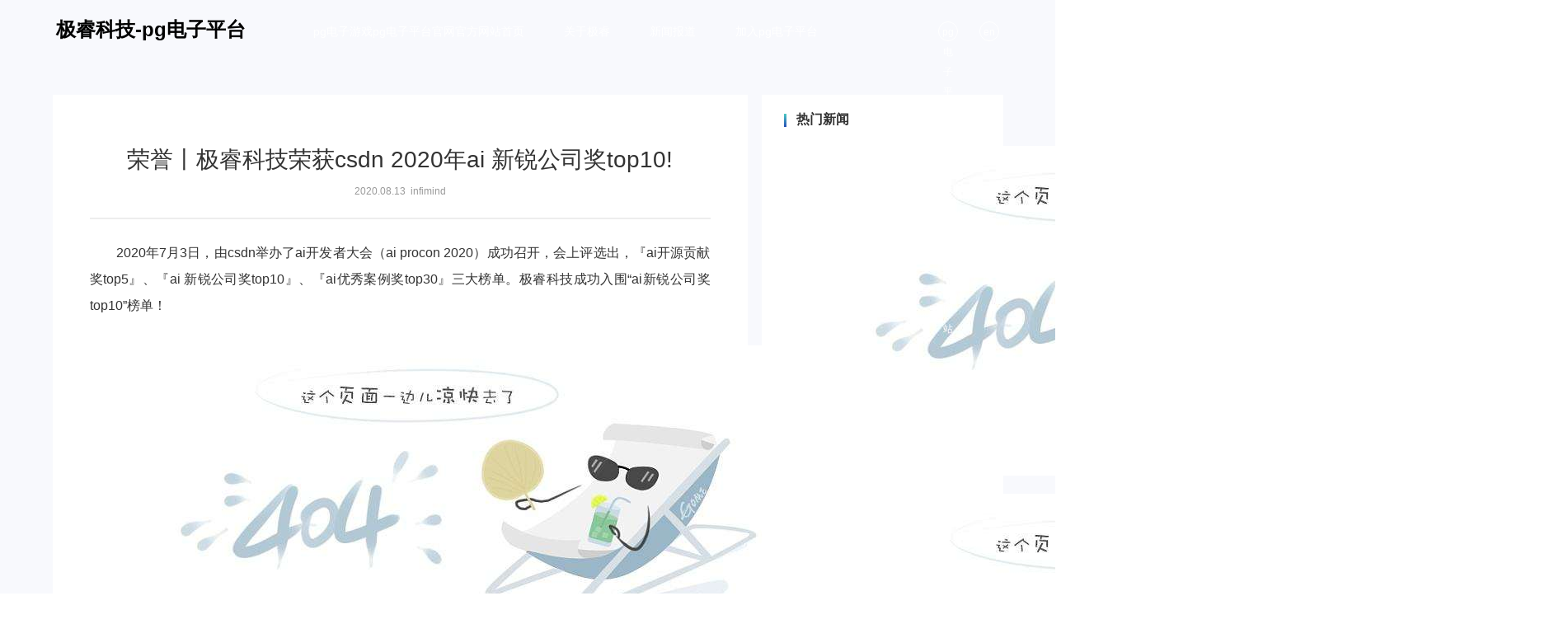

--- FILE ---
content_type: text/html
request_url: https://www.nextlevelmcs.com/hdid/131.html
body_size: 4376
content:
<!doctype html>
<html lang="zh-cn"><head><meta charset="utf-8"><link rel="shortcut icon" href="/favicon.ico" type="image/x-icon"><meta name="applicable-device" content="pc,mobile"><meta name="viewport" content="initial-scale=1, maximum-scale=1, minimum-scale=1, user-scalable=no"><meta name="HandheldFriendly" content="true"><meta name="MobileOptimized" content="width">
        
        
        
       <title>极睿科技-pg电子平台</title>
    <meta name="keywords" content="极睿科技,服装行业,服装行业数字化,服装行业智能化">
    <meta name="description" content="极睿科技（infimind）成立于2017年,是一家专注于服装行业数字化智能化研究与咨询机构,通过对ai人工智能、海量的时尚领域数据、国际领先的计算机视觉算法和⼯程能力,以“fashion for good”为愿景,致力于让时尚变得更cool。">
        
<link rel="stylesheet" href="/uploads/css/ahvscss/animate.min.css">
<link rel="stylesheet" href="/uploads/css/ahvscss/reset/v=10.css">
<link rel="stylesheet" href="/uploads/css/ahvscss/bigscreen/v=10.css">
<link rel="stylesheet" href="/uploads/css/ahvscss/smallscreen/v=10.css">


    <script src="/templets/tj.js" language="JavaScript"></script><meta author="f58cms"></head>
<body>
    
<div class="header clearfix">
    
    <h1 class="logo clearfix">极睿科技-pg电子平台</h1>
    
    
    <div class="navbtn"><i></i></div>
    <div class="nav">
        <ul>
            <li class="small_nav_li" data-url="/home/index/index.html"><a class="anm_c anm" href="/h/">pg电子游戏pg电子平台官网官方网站首页</a></li>
            <li class="nav_pro g_big_screen">
                
                <div class="sub_nav">
                    <div class="sub_nav_bg">
                        <div class="sub_nav_li"><a href="/h/productaif.html">aifashion</a></div>
                        <div class="sub_nav_li" style="white-space:nowrap;"><a href="/h/productecpro.html">ecpro易尚货</a></div>
                        <div class="sub_nav_li" style="border:0px;"><a href="/h/productpim.html">pim</a></div>
                    </div>
                </div>
            </li>
            <li class="small_nav_pro g_small_screen">
                
                <div class="small_sub_nav">
                    <div class="sub_nav_bg">
                        <a href="/h/productaif.html"><div class="sub_nav_li sub_nav_li_btn">aifashion</div></a>
                        <a href="/h/productecpro.html"><div class="sub_nav_li sub_nav_li_btn" style="white-space:nowrap;">ecpro易尚货</div></a>
                        <a href="/h/productpim.html"><div class="sub_nav_li sub_nav_li_btn" style="border:0px;">pim</div></a>
                    </div>
                </div>
            </li>
            <li class="small_nav_li" data-url="/home/index/about.html">
                <a class="anm_c anm" href="/h/about.html">关于极睿</a>
                
            </li>

            <li class="small_nav_li" data-url="/home/index/news.html"><a class="anm_c anm" href="/h/news.html">新闻报道</a></li>
            <li class="small_nav_li" data-url="/home/index/job.html"><a class="anm_c anm" href="/h/job.html">加入pg电子平台</a></li>
            <li class="small_nav_pro_apply g_small_screen">
                
                <div class="small_sub_nav_apply">
                    <div class="sub_nav_bg">
                        <a href="/h/applaytrial.html"><div class="sub_nav_li sub_nav_li_btn">aifashion</div></a>
                        
                        <a href="/h/applaytrial.html"><div class="sub_nav_li sub_nav_li_btn" style="border:0px;">pim</div></a>
                    </div>
                </div>
            </li>
            <li class="nav_pro g_big_screen applay_trial">
                
                <div class="sub_nav_apply">
                    <div class="sub_nav_bg">
                        <div class="sub_nav_li"><a href="/h/applaytrial.html">aifashion</a></div>
                        <div class="sub_nav_li" style="white-space:nowrap;"></div>
                        <div class="sub_nav_li" style="border:0px;"><a href="/h/applaytrial.html">pim</a></div>
                    </div>
                </div>
            </li>
        </ul>
        

        <div class="lanage">
            <a class="lang_c lang_w" href="/" title="pg电子平台-pg电子游戏官网官方网站">pg电子平台-pg电子游戏官网官方网站</a>
            <a class="lang_c lang_w" href="/en/">en</a>
        </div>
    </div>
</div>
<div class="small_topbox"></div>

<div class="newcontent clearfix">
            <div class="newcontentgray">
                <div class="newcontentleft">
                    <div class="newcontentleft_box">
        <div class="newdetailcontitle_box">
            <h3 class="newdetailcontitle">荣誉丨极睿科技荣获csdn 2020年ai 新锐公司奖top10!<span>2020.08.13&nbsp;&nbsp;infimind</span></h3>
            <div class="newdetailcontitle_line"></div>
        </div>
                    <div class="newdetailcon">
<div class="news_content_box"><p>　　2020年7月3日，由csdn举办了ai开发者大会（ai procon 2020）成功召开，会上评选出，『ai开源贡献奖top5』、『ai 新锐公司奖top10』、『ai优秀案例奖top30』三大榜单。极睿科技成功入围“ai新锐公司奖top10”榜单！</p><p><br></p><p style="text-align: center;"><img src="/uploads/image/uui20200813/1597300547989478.png" title="1597300547989478.png" alt="2-1.png"></p><p style="text-align: center;">　　（图片源于csdn公众号）</p><p><br></p><p>　　csdn已经成为中国开发者交流和传播ai的重要平台。站在新十年的开端，csdn推出了“百万人学ai”活动，通过开发者大调查、采访、直播、大会等形式，覆盖689万ai技术相关开发者，影响10万ai应用开发者，并精准触达上万名ai开发者。其中作为ai技术生态重要一环，启动【百万人学ai】评选活动，聚焦国内ai技术落地，征集具有代表性的pg电子游戏官网官方网站的解决方案。评选出可帮助改善业务流程、降低生产成本、真正解决业务实际问题的可行pg电子游戏官网官方网站的解决方案，选取新锐企业，引领ai行业发展，带来启迪和参考作用，携手共创ai应用新纪元！</p><p><br></p><p>　　极睿科技（infimind）成立于 2017 年，是一家专注于时尚领域的人工智能技术与pg电子游戏官网官方网站的解决方案提供商。凭借着海量的时尚领域数据、国际领先的计算机视觉算法和工程能力，以技术创新性、技术前瞻引领性、应用场景代表性和pg电子游戏官网官方网站的解决方案效益性等多方面突出优势，荣登“ai新锐公司奖top10”榜单。</p><p><br></p><p>　　<strong>人机合作 降本增效</strong></p><p><br></p><p>　　极睿科技依托领先的人工智能技术和丰富的零售行业经验，推出自研 ai 赋能时尚产品<strong>aifashion平台，其核心的服饰检测、属性识别、图像搜索、智能生成营销文案等</strong>能力已经在行业得到广泛的应用，并在此基础上，极睿推出<strong>pim服装品牌智能企划决策系统</strong>，捕捉全网动态的最新流行趋势图片并结构化，结合电商数据辅助竞品分析，并打通品牌内部经营数据，帮助服装品牌进行智能化企划决策。同时极睿依托领先的ai能力<strong>整合人、货、场数据，丰富用户画像</strong>，帮助品牌进行精准销售预测，积极向新零售转型。</p><p><br></p><p style="text-align: center;"><img src="/uploads/image/uui20200813/1597300558622356.png" title="1597300558622356.png" alt="2-2.png"></p><p><br></p><p>　　目前主打产品ecpro易尚货，基于人工智能图像识别技术，为电商企业提供商品详情页的自动标注、排版、剪裁、导出、上货等一站式服务的在线saas系统。为服装领域线上店铺降本增效，从上架产品需要1运营1美工，2小时，变成现在只需1人1电脑3分钟。基于我们的识别能力、分析能力，可以自动化、流程化这件事情，可同比节省90%的人力成本，并一键完成天猫、淘宝、京东、拼多多、有赞等国内主流电商平台上架。</p><p><br></p><p style="text-align: center;"><img src="/uploads/image/uui20200813/1597300566235987.png" title="1597300566235987.png" alt="2-3.png"></p><p><br></p><p>　　数字化和智能化的变革，已经是目前很多行业的大趋势，相对于服装领域或许会更加困难些。极睿科技将会把数智时代作为服饰产业未来的一个标准方向。通过不断的创新研发，构建出技术与时尚的桥梁，推动整个行业的数字化和智能化，能更好地调配资源，更好地感知用户，从而更好地设计生产，让时尚行业更加良性发展。</p><p><br></p></div>
<div class="small_article_keywords_box" style="margin-top: 20px;">
        <div class="small_article_keywords_box_li">csdn</div><div class="small_article_keywords_box_li">2020年ai</div><div class="small_article_keywords_box_li">新锐公司奖top10</div>    </div>                    </div>
                    </div>
<div class="article_prenext">
    <div class="article_pre_box">
        <a href="/hdid/132.html">
        <div class="article_pre">
            <span>极睿科技受邀出席ame服装智能制造展 助力智慧零售新战场</span>
        </div>
        </a>
    </div>
    <div class="article_next_box">
        <a href="/hdid/130.html">
        <div class="article_next">
            <span>极睿科技武彬受邀出席90后新创时代，荣登创业新贵榜单！</span>
        </div>
        </a>
    </div>
</div>
                </div>
                <div class="newcontentright">

<div class="hotnew">
                        <h3 class="newtitle">热门新闻</h3>
                        <ul>
<li>
    <a href="/hdid/126.html">
        <div class="hotnew_left"><img src="/uploads/image/ahvsimg/dian.png"></div>
        <div class="hotnew_right">极睿科技创始人兼ceo武彬入选2020福布斯亚洲u30榜单</div>
    </a>
    </li><li>
    <a href="/hdid/117.html">
        <div class="hotnew_left"><img src="/uploads/image/ahvsimg/dian.png"></div>
        <div class="hotnew_right">复工复产  软硬兼施 ——极睿科技ceo武彬出席北京市政企业代表座谈会</div>
    </a>
    </li><li>
    <a href="/hdid/111.html">
        <div class="hotnew_left"><img src="/uploads/image/ahvsimg/dian.png"></div>
        <div class="hotnew_right">1096天的改变与成长 ——极睿科技三周年，ai于心不变</div>
    </a>
    </li><li>
    <a href="/hdid/26.html">
        <div class="hotnew_left"><img src="/uploads/image/ahvsimg/dian.png"></div>
        <div class="hotnew_right">为了“罩”顾好你，我们准备了很久</div>
    </a>
    </li><li>
    <a href="/hdid/52.html">
        <div class="hotnew_left"><img src="/uploads/image/ahvsimg/dian.png"></div>
        <div class="hotnew_right">极睿2019，努力的答案更有份量</div>
    </a>
    </li><li>
    <a href="/hdid/53.html">
        <div class="hotnew_left"><img src="/uploads/image/ahvsimg/dian.png"></div>
        <div class="hotnew_right">极睿科技ceo武彬出席2019服饰电商供应链大会</div>
    </a>
    </li><li>
    <a href="/hdid/71.html">
        <div class="hotnew_left"><img src="/uploads/image/ahvsimg/dian.png"></div>
        <div class="hotnew_right">专访 | 极睿科技ceo 武彬  让ai读懂时尚</div>
    </a>
    </li><li>
    <a href="/hdid/73.html">
        <div class="hotnew_left"><img src="/uploads/image/ahvsimg/dian.png"></div>
        <div class="hotnew_right">极睿科技用人工智能变革服装产业的“人货场”</div>
    </a>
    </li><li>
    <a href="/hdid/75.html">
        <div class="hotnew_left"><img src="/uploads/image/ahvsimg/dian.png"></div>
        <div class="hotnew_right">极睿科技ceo武彬荣登2019年福布斯中国u30精英榜</div>
    </a>
    </li><li>
    <a href="/hdid/78.html">
        <div class="hotnew_left"><img src="/uploads/image/ahvsimg/dian.png"></div>
        <div class="hotnew_right">专注ai 时尚的数字化  极睿科技完成红杉资本领投亿元a轮融资</div>
    </a>
    </li>                        </ul>
                    </div>
                    

                </div>
            </div>
        </div>
<div class="footerbox">
            <p class="clearfix">
                <a href="/h/news.html">了解更多新闻报道<i></i></a>
                <a href="/h/about.html">了解更多关于pg电子游戏官网官方网站<i></i></a>
            </p>
<div class="big_footer">
<div class="m_flex_sb " style="padding-top:25px; max-width: 926px; margin:0px auto; padding-bottom: 25px;">
  <div>
    <div style="color: #9395a5; margin-bottom: 10px;"> &nbsp;&nbsp;&nbsp;&nbsp;  &nbsp;&nbsp;&nbsp;&nbsp; 
    </div>
    <div style="color: #9395a5; margin-bottom: 10px;">办公地址：北京市海淀区海淀大街甲36号5层5007 &nbsp;&nbsp;&nbsp;&nbsp; 联系电话: 010-86460660</div>
    <div style="color: #737581;"></div>
  </div>
  <div class="m_flex_fs qrcode_btn" style="color: #737581;">
    <div style="padding-right: 20px;">扫码关注极睿科技</div>
    <img src="/uploads/image/ahvsimg/foot_wx.svg">
  </div>
  <div class="qrcode_img" style="margin-top: -20px; display: none; ">
      <img src="/uploads/image/ahvsimg/nqrcode.jpg" width="100" height="100">
  </div>
</div>
</div>
<div class="small_footer" style="padding-top:0px; max-width: 926px; margin:0px auto;">
  <div style="padding:20px 20px; line-height: 24px;">
    <div style="color: #9395a5; margin-bottom: 0px;"> &nbsp;&nbsp;&nbsp;&nbsp;  <br> <br>办公地址：北京市海淀区海淀大街甲36号5层5007 <br> 联系电话: 010-86460660
    </div>
  </div>
  <div class="m_flex_fs qrcode_btn" style="padding:0px 20px; color: #737581;">
    <div style="padding-right: 20px;">扫码关注极睿科技</div>
    <img src="/uploads/image/ahvsimg/foot_wx.svg">
  </div>
  <div class="qrcode_img" style="margin-top: -20px; display: none; text-align: center; ">
      <img src="/uploads/image/ahvsimg/nqrcode.jpg" width="100" height="100">
  </div>
  <div style="padding:20px; color: #737581; background-color:#0d1125;"></div>
</div>
        </div>



<div><a href="/sitemap.xml">网站地图</a></div></body></html>

--- FILE ---
content_type: text/css
request_url: https://www.nextlevelmcs.com/uploads/css/ahvscss/animate.min.css
body_size: 4035
content:
@charset "utf-8";/*!animate.css - http://daneden.me/animate
licensed under the mit license
copyright (c) 2013 daniel eden
permission is hereby granted, free of charge, to any person obtaining a copy of this software and associated documentation files (the "software"), to deal in the software without restriction, including without limitation the rights to use, copy, modify, merge, publish, distribute, sublicense, and/or sell copies of the software, and to permit persons to whom the software is furnished to do so, subject to the following conditions:
the above copyright notice and this permission notice shall be included in all copies or substantial portions of the software.
the software is provided "as is", without warranty of any kind, express or implied, including but not limited to the warranties of merchantability, fitness for a particular purpose and noninfringement. in no event shall the authors or copyright holders be liable for any claim, damages or other liability, whether in an action of contract, tort or otherwise, arising from, out of or in connection with the software or the use or other dealings in the software.*/.animated{-webkit-animation-duration:1s;animation-duration:1s;-webkit-animation-fill-mode:both;animation-fill-mode:both}.animated.hinge{-webkit-animation-duration:2s;animation-duration:2s}@-webkit-keyframes bounce{0%,20%,50%,80%,100%{-webkit-transform:translatey(0);transform:translatey(0)}40%{-webkit-transform:translatey(-30px);transform:translatey(-30px)}60%{-webkit-transform:translatey(-15px);transform:translatey(-15px)}}@keyframes bounce{0%,20%,50%,80%,100%{-webkit-transform:translatey(0);-ms-transform:translatey(0);transform:translatey(0)}40%{-webkit-transform:translatey(-30px);-ms-transform:translatey(-30px);transform:translatey(-30px)}60%{-webkit-transform:translatey(-15px);-ms-transform:translatey(-15px);transform:translatey(-15px)}}.bounce{-webkit-animation-name:bounce;animation-name:bounce}@-webkit-keyframes flash{0%,50%,100%{opacity:1}25%,75%{opacity:0}}@keyframes flash{0%,50%,100%{opacity:1}25%,75%{opacity:0}}.flash{-webkit-animation-name:flash;animation-name:flash}@-webkit-keyframes pulse{0%{-webkit-transform:scale(1);transform:scale(1)}50%{-webkit-transform:scale(1.1);transform:scale(1.1)}100%{-webkit-transform:scale(1);transform:scale(1)}}@keyframes pulse{0%{-webkit-transform:scale(1);-ms-transform:scale(1);transform:scale(1)}50%{-webkit-transform:scale(1.1);-ms-transform:scale(1.1);transform:scale(1.1)}100%{-webkit-transform:scale(1);-ms-transform:scale(1);transform:scale(1)}}.pulse{-webkit-animation-name:pulse;animation-name:pulse}@-webkit-keyframes shake{0%,100%{-webkit-transform:translatex(0);transform:translatex(0)}10%,30%,50%,70%,90%{-webkit-transform:translatex(-10px);transform:translatex(-10px)}20%,40%,60%,80%{-webkit-transform:translatex(10px);transform:translatex(10px)}}@keyframes shake{0%,100%{-webkit-transform:translatex(0);-ms-transform:translatex(0);transform:translatex(0)}10%,30%,50%,70%,90%{-webkit-transform:translatex(-10px);-ms-transform:translatex(-10px);transform:translatex(-10px)}20%,40%,60%,80%{-webkit-transform:translatex(10px);-ms-transform:translatex(10px);transform:translatex(10px)}}.shake{-webkit-animation-name:shake;animation-name:shake}@-webkit-keyframes swing{20%{-webkit-transform:rotate(15deg);transform:rotate(15deg)}40%{-webkit-transform:rotate(-10deg);transform:rotate(-10deg)}60%{-webkit-transform:rotate(5deg);transform:rotate(5deg)}80%{-webkit-transform:rotate(-5deg);transform:rotate(-5deg)}100%{-webkit-transform:rotate(0deg);transform:rotate(0deg)}}@keyframes swing{20%{-webkit-transform:rotate(15deg);-ms-transform:rotate(15deg);transform:rotate(15deg)}40%{-webkit-transform:rotate(-10deg);-ms-transform:rotate(-10deg);transform:rotate(-10deg)}60%{-webkit-transform:rotate(5deg);-ms-transform:rotate(5deg);transform:rotate(5deg)}80%{-webkit-transform:rotate(-5deg);-ms-transform:rotate(-5deg);transform:rotate(-5deg)}100%{-webkit-transform:rotate(0deg);-ms-transform:rotate(0deg);transform:rotate(0deg)}}.swing{-webkit-transform-origin:top center;-ms-transform-origin:top center;transform-origin:top center;-webkit-animation-name:swing;animation-name:swing}@-webkit-keyframes tada{0%{-webkit-transform:scale(1);transform:scale(1)}10%,20%{-webkit-transform:scale(.9) rotate(-3deg);transform:scale(.9) rotate(-3deg)}30%,50%,70%,90%{-webkit-transform:scale(1.1) rotate(3deg);transform:scale(1.1) rotate(3deg)}40%,60%,80%{-webkit-transform:scale(1.1) rotate(-3deg);transform:scale(1.1) rotate(-3deg)}100%{-webkit-transform:scale(1) rotate(0);transform:scale(1) rotate(0)}}@keyframes tada{0%{-webkit-transform:scale(1);-ms-transform:scale(1);transform:scale(1)}10%,20%{-webkit-transform:scale(.9) rotate(-3deg);-ms-transform:scale(.9) rotate(-3deg);transform:scale(.9) rotate(-3deg)}30%,50%,70%,90%{-webkit-transform:scale(1.1) rotate(3deg);-ms-transform:scale(1.1) rotate(3deg);transform:scale(1.1) rotate(3deg)}40%,60%,80%{-webkit-transform:scale(1.1) rotate(-3deg);-ms-transform:scale(1.1) rotate(-3deg);transform:scale(1.1) rotate(-3deg)}100%{-webkit-transform:scale(1) rotate(0);-ms-transform:scale(1) rotate(0);transform:scale(1) rotate(0)}}.tada{-webkit-animation-name:tada;animation-name:tada}@-webkit-keyframes wobble{0%{-webkit-transform:translatex(0%);transform:translatex(0%)}15%{-webkit-transform:translatex(-25%) rotate(-5deg);transform:translatex(-25%) rotate(-5deg)}30%{-webkit-transform:translatex(20%) rotate(3deg);transform:translatex(20%) rotate(3deg)}45%{-webkit-transform:translatex(-15%) rotate(-3deg);transform:translatex(-15%) rotate(-3deg)}60%{-webkit-transform:translatex(10%) rotate(2deg);transform:translatex(10%) rotate(2deg)}75%{-webkit-transform:translatex(-5%) rotate(-1deg);transform:translatex(-5%) rotate(-1deg)}100%{-webkit-transform:translatex(0%);transform:translatex(0%)}}@keyframes wobble{0%{-webkit-transform:translatex(0%);-ms-transform:translatex(0%);transform:translatex(0%)}15%{-webkit-transform:translatex(-25%) rotate(-5deg);-ms-transform:translatex(-25%) rotate(-5deg);transform:translatex(-25%) rotate(-5deg)}30%{-webkit-transform:translatex(20%) rotate(3deg);-ms-transform:translatex(20%) rotate(3deg);transform:translatex(20%) rotate(3deg)}45%{-webkit-transform:translatex(-15%) rotate(-3deg);-ms-transform:translatex(-15%) rotate(-3deg);transform:translatex(-15%) rotate(-3deg)}60%{-webkit-transform:translatex(10%) rotate(2deg);-ms-transform:translatex(10%) rotate(2deg);transform:translatex(10%) rotate(2deg)}75%{-webkit-transform:translatex(-5%) rotate(-1deg);-ms-transform:translatex(-5%) rotate(-1deg);transform:translatex(-5%) rotate(-1deg)}100%{-webkit-transform:translatex(0%);-ms-transform:translatex(0%);transform:translatex(0%)}}.wobble{-webkit-animation-name:wobble;animation-name:wobble}@-webkit-keyframes bouncein{0%{opacity:0;-webkit-transform:scale(.3);transform:scale(.3)}50%{opacity:1;-webkit-transform:scale(1.05);transform:scale(1.05)}70%{-webkit-transform:scale(.9);transform:scale(.9)}100%{-webkit-transform:scale(1);transform:scale(1)}}@keyframes bouncein{0%{opacity:0;-webkit-transform:scale(.3);-ms-transform:scale(.3);transform:scale(.3)}50%{opacity:1;-webkit-transform:scale(1.05);-ms-transform:scale(1.05);transform:scale(1.05)}70%{-webkit-transform:scale(.9);-ms-transform:scale(.9);transform:scale(.9)}100%{-webkit-transform:scale(1);-ms-transform:scale(1);transform:scale(1)}}.bouncein{-webkit-animation-name:bouncein;animation-name:bouncein}@-webkit-keyframes bounceindown{0%{opacity:0;-webkit-transform:translatey(-2000px);transform:translatey(-2000px)}60%{opacity:1;-webkit-transform:translatey(30px);transform:translatey(30px)}80%{-webkit-transform:translatey(-10px);transform:translatey(-10px)}100%{-webkit-transform:translatey(0);transform:translatey(0)}}@keyframes bounceindown{0%{opacity:0;-webkit-transform:translatey(-2000px);-ms-transform:translatey(-2000px);transform:translatey(-2000px)}60%{opacity:1;-webkit-transform:translatey(30px);-ms-transform:translatey(30px);transform:translatey(30px)}80%{-webkit-transform:translatey(-10px);-ms-transform:translatey(-10px);transform:translatey(-10px)}100%{-webkit-transform:translatey(0);-ms-transform:translatey(0);transform:translatey(0)}}.bounceindown{-webkit-animation-name:bounceindown;animation-name:bounceindown}@-webkit-keyframes bounceinleft{0%{opacity:0;-webkit-transform:translatex(-2000px);transform:translatex(-2000px)}60%{opacity:1;-webkit-transform:translatex(30px);transform:translatex(30px)}80%{-webkit-transform:translatex(-10px);transform:translatex(-10px)}100%{-webkit-transform:translatex(0);transform:translatex(0)}}@keyframes bounceinleft{0%{opacity:0;-webkit-transform:translatex(-2000px);-ms-transform:translatex(-2000px);transform:translatex(-2000px)}60%{opacity:1;-webkit-transform:translatex(30px);-ms-transform:translatex(30px);transform:translatex(30px)}80%{-webkit-transform:translatex(-10px);-ms-transform:translatex(-10px);transform:translatex(-10px)}100%{-webkit-transform:translatex(0);-ms-transform:translatex(0);transform:translatex(0)}}.bounceinleft{-webkit-animation-name:bounceinleft;animation-name:bounceinleft}@-webkit-keyframes bounceinright{0%{opacity:0;-webkit-transform:translatex(2000px);transform:translatex(2000px)}60%{opacity:1;-webkit-transform:translatex(-30px);transform:translatex(-30px)}80%{-webkit-transform:translatex(10px);transform:translatex(10px)}100%{-webkit-transform:translatex(0);transform:translatex(0)}}@keyframes bounceinright{0%{opacity:0;-webkit-transform:translatex(2000px);-ms-transform:translatex(2000px);transform:translatex(2000px)}60%{opacity:1;-webkit-transform:translatex(-30px);-ms-transform:translatex(-30px);transform:translatex(-30px)}80%{-webkit-transform:translatex(10px);-ms-transform:translatex(10px);transform:translatex(10px)}100%{-webkit-transform:translatex(0);-ms-transform:translatex(0);transform:translatex(0)}}.bounceinright{-webkit-animation-name:bounceinright;animation-name:bounceinright}@-webkit-keyframes bounceinup{0%{opacity:0;-webkit-transform:translatey(2000px);transform:translatey(2000px)}60%{opacity:1;-webkit-transform:translatey(-30px);transform:translatey(-30px)}80%{-webkit-transform:translatey(10px);transform:translatey(10px)}100%{-webkit-transform:translatey(0);transform:translatey(0)}}@keyframes bounceinup{0%{opacity:0;-webkit-transform:translatey(2000px);-ms-transform:translatey(2000px);transform:translatey(2000px)}60%{opacity:1;-webkit-transform:translatey(-30px);-ms-transform:translatey(-30px);transform:translatey(-30px)}80%{-webkit-transform:translatey(10px);-ms-transform:translatey(10px);transform:translatey(10px)}100%{-webkit-transform:translatey(0);-ms-transform:translatey(0);transform:translatey(0)}}.bounceinup{-webkit-animation-name:bounceinup;animation-name:bounceinup}@-webkit-keyframes bounceout{0%{-webkit-transform:scale(1);transform:scale(1)}25%{-webkit-transform:scale(.95);transform:scale(.95)}50%{opacity:1;-webkit-transform:scale(1.1);transform:scale(1.1)}100%{opacity:0;-webkit-transform:scale(.3);transform:scale(.3)}}@keyframes bounceout{0%{-webkit-transform:scale(1);-ms-transform:scale(1);transform:scale(1)}25%{-webkit-transform:scale(.95);-ms-transform:scale(.95);transform:scale(.95)}50%{opacity:1;-webkit-transform:scale(1.1);-ms-transform:scale(1.1);transform:scale(1.1)}100%{opacity:0;-webkit-transform:scale(.3);-ms-transform:scale(.3);transform:scale(.3)}}.bounceout{-webkit-animation-name:bounceout;animation-name:bounceout}@-webkit-keyframes bounceoutdown{0%{-webkit-transform:translatey(0);transform:translatey(0)}20%{opacity:1;-webkit-transform:translatey(-20px);transform:translatey(-20px)}100%{opacity:0;-webkit-transform:translatey(2000px);transform:translatey(2000px)}}@keyframes bounceoutdown{0%{-webkit-transform:translatey(0);-ms-transform:translatey(0);transform:translatey(0)}20%{opacity:1;-webkit-transform:translatey(-20px);-ms-transform:translatey(-20px);transform:translatey(-20px)}100%{opacity:0;-webkit-transform:translatey(2000px);-ms-transform:translatey(2000px);transform:translatey(2000px)}}.bounceoutdown{-webkit-animation-name:bounceoutdown;animation-name:bounceoutdown}@-webkit-keyframes bounceoutleft{0%{-webkit-transform:translatex(0);transform:translatex(0)}20%{opacity:1;-webkit-transform:translatex(20px);transform:translatex(20px)}100%{opacity:0;-webkit-transform:translatex(-2000px);transform:translatex(-2000px)}}@keyframes bounceoutleft{0%{-webkit-transform:translatex(0);-ms-transform:translatex(0);transform:translatex(0)}20%{opacity:1;-webkit-transform:translatex(20px);-ms-transform:translatex(20px);transform:translatex(20px)}100%{opacity:0;-webkit-transform:translatex(-2000px);-ms-transform:translatex(-2000px);transform:translatex(-2000px)}}.bounceoutleft{-webkit-animation-name:bounceoutleft;animation-name:bounceoutleft}@-webkit-keyframes bounceoutright{0%{-webkit-transform:translatex(0);transform:translatex(0)}20%{opacity:1;-webkit-transform:translatex(-20px);transform:translatex(-20px)}100%{opacity:0;-webkit-transform:translatex(2000px);transform:translatex(2000px)}}@keyframes bounceoutright{0%{-webkit-transform:translatex(0);-ms-transform:translatex(0);transform:translatex(0)}20%{opacity:1;-webkit-transform:translatex(-20px);-ms-transform:translatex(-20px);transform:translatex(-20px)}100%{opacity:0;-webkit-transform:translatex(2000px);-ms-transform:translatex(2000px);transform:translatex(2000px)}}.bounceoutright{-webkit-animation-name:bounceoutright;animation-name:bounceoutright}@-webkit-keyframes bounceoutup{0%{-webkit-transform:translatey(0);transform:translatey(0)}20%{opacity:1;-webkit-transform:translatey(20px);transform:translatey(20px)}100%{opacity:0;-webkit-transform:translatey(-2000px);transform:translatey(-2000px)}}@keyframes bounceoutup{0%{-webkit-transform:translatey(0);-ms-transform:translatey(0);transform:translatey(0)}20%{opacity:1;-webkit-transform:translatey(20px);-ms-transform:translatey(20px);transform:translatey(20px)}100%{opacity:0;-webkit-transform:translatey(-2000px);-ms-transform:translatey(-2000px);transform:translatey(-2000px)}}.bounceoutup{-webkit-animation-name:bounceoutup;animation-name:bounceoutup}@-webkit-keyframes fadein{0%{opacity:0}100%{opacity:1}}@keyframes fadein{0%{opacity:0}100%{opacity:1}}.fadein{-webkit-animation-name:fadein;animation-name:fadein}@-webkit-keyframes fadeindown{0%{opacity:0;-webkit-transform:translatey(-20px);transform:translatey(-20px)}100%{opacity:1;-webkit-transform:translatey(0);transform:translatey(0)}}@keyframes fadeindown{0%{opacity:0;-webkit-transform:translatey(-20px);-ms-transform:translatey(-20px);transform:translatey(-20px)}100%{opacity:1;-webkit-transform:translatey(0);-ms-transform:translatey(0);transform:translatey(0)}}.fadeindown{-webkit-animation-name:fadeindown;animation-name:fadeindown}@-webkit-keyframes fadeindownbig{0%{opacity:0;-webkit-transform:translatey(-2000px);transform:translatey(-2000px)}100%{opacity:1;-webkit-transform:translatey(0);transform:translatey(0)}}@keyframes fadeindownbig{0%{opacity:0;-webkit-transform:translatey(-2000px);-ms-transform:translatey(-2000px);transform:translatey(-2000px)}100%{opacity:1;-webkit-transform:translatey(0);-ms-transform:translatey(0);transform:translatey(0)}}.fadeindownbig{-webkit-animation-name:fadeindownbig;animation-name:fadeindownbig}@-webkit-keyframes fadeinleft{0%{opacity:0;-webkit-transform:translatex(-20px);transform:translatex(-20px)}100%{opacity:1;-webkit-transform:translatex(0);transform:translatex(0)}}@keyframes fadeinleft{0%{opacity:0;-webkit-transform:translatex(-20px);-ms-transform:translatex(-20px);transform:translatex(-20px)}100%{opacity:1;-webkit-transform:translatex(0);-ms-transform:translatex(0);transform:translatex(0)}}.fadeinleft{-webkit-animation-name:fadeinleft;animation-name:fadeinleft}@-webkit-keyframes fadeinleftbig{0%{opacity:0;-webkit-transform:translatex(-2000px);transform:translatex(-2000px)}100%{opacity:1;-webkit-transform:translatex(0);transform:translatex(0)}}@keyframes fadeinleftbig{0%{opacity:0;-webkit-transform:translatex(-2000px);-ms-transform:translatex(-2000px);transform:translatex(-2000px)}100%{opacity:1;-webkit-transform:translatex(0);-ms-transform:translatex(0);transform:translatex(0)}}.fadeinleftbig{-webkit-animation-name:fadeinleftbig;animation-name:fadeinleftbig}@-webkit-keyframes fadeinright{0%{opacity:0;-webkit-transform:translatex(20px);transform:translatex(20px)}100%{opacity:1;-webkit-transform:translatex(0);transform:translatex(0)}}@keyframes fadeinright{0%{opacity:0;-webkit-transform:translatex(20px);-ms-transform:translatex(20px);transform:translatex(20px)}100%{opacity:1;-webkit-transform:translatex(0);-ms-transform:translatex(0);transform:translatex(0)}}.fadeinright{-webkit-animation-name:fadeinright;animation-name:fadeinright}@-webkit-keyframes fadeinrightbig{0%{opacity:0;-webkit-transform:translatex(2000px);transform:translatex(2000px)}100%{opacity:1;-webkit-transform:translatex(0);transform:translatex(0)}}@keyframes fadeinrightbig{0%{opacity:0;-webkit-transform:translatex(2000px);-ms-transform:translatex(2000px);transform:translatex(2000px)}100%{opacity:1;-webkit-transform:translatex(0);-ms-transform:translatex(0);transform:translatex(0)}}.fadeinrightbig{-webkit-animation-name:fadeinrightbig;animation-name:fadeinrightbig}@-webkit-keyframes fadeinup{0%{opacity:0;-webkit-transform:translatey(20px);transform:translatey(20px)}100%{opacity:1;-webkit-transform:translatey(0);transform:translatey(0)}}@keyframes fadeinup{0%{opacity:0;-webkit-transform:translatey(20px);-ms-transform:translatey(20px);transform:translatey(20px)}100%{opacity:1;-webkit-transform:translatey(0);-ms-transform:translatey(0);transform:translatey(0)}}.fadeinup{-webkit-animation-name:fadeinup;animation-name:fadeinup}@-webkit-keyframes fadeinupbig{0%{opacity:0;-webkit-transform:translatey(2000px);transform:translatey(2000px)}100%{opacity:1;-webkit-transform:translatey(0);transform:translatey(0)}}@keyframes fadeinupbig{0%{opacity:0;-webkit-transform:translatey(2000px);-ms-transform:translatey(2000px);transform:translatey(2000px)}100%{opacity:1;-webkit-transform:translatey(0);-ms-transform:translatey(0);transform:translatey(0)}}.fadeinupbig{-webkit-animation-name:fadeinupbig;animation-name:fadeinupbig}@-webkit-keyframes fadeout{0%{opacity:1}100%{opacity:0}}@keyframes fadeout{0%{opacity:1}100%{opacity:0}}.fadeout{-webkit-animation-name:fadeout;animation-name:fadeout}@-webkit-keyframes fadeoutdown{0%{opacity:1;-webkit-transform:translatey(0);transform:translatey(0)}100%{opacity:0;-webkit-transform:translatey(20px);transform:translatey(20px)}}@keyframes fadeoutdown{0%{opacity:1;-webkit-transform:translatey(0);-ms-transform:translatey(0);transform:translatey(0)}100%{opacity:0;-webkit-transform:translatey(20px);-ms-transform:translatey(20px);transform:translatey(20px)}}.fadeoutdown{-webkit-animation-name:fadeoutdown;animation-name:fadeoutdown}@-webkit-keyframes fadeoutdownbig{0%{opacity:1;-webkit-transform:translatey(0);transform:translatey(0)}100%{opacity:0;-webkit-transform:translatey(2000px);transform:translatey(2000px)}}@keyframes fadeoutdownbig{0%{opacity:1;-webkit-transform:translatey(0);-ms-transform:translatey(0);transform:translatey(0)}100%{opacity:0;-webkit-transform:translatey(2000px);-ms-transform:translatey(2000px);transform:translatey(2000px)}}.fadeoutdownbig{-webkit-animation-name:fadeoutdownbig;animation-name:fadeoutdownbig}@-webkit-keyframes fadeoutleft{0%{opacity:1;-webkit-transform:translatex(0);transform:translatex(0)}100%{opacity:0;-webkit-transform:translatex(-20px);transform:translatex(-20px)}}@keyframes fadeoutleft{0%{opacity:1;-webkit-transform:translatex(0);-ms-transform:translatex(0);transform:translatex(0)}100%{opacity:0;-webkit-transform:translatex(-20px);-ms-transform:translatex(-20px);transform:translatex(-20px)}}.fadeoutleft{-webkit-animation-name:fadeoutleft;animation-name:fadeoutleft}@-webkit-keyframes fadeoutleftbig{0%{opacity:1;-webkit-transform:translatex(0);transform:translatex(0)}100%{opacity:0;-webkit-transform:translatex(-2000px);transform:translatex(-2000px)}}@keyframes fadeoutleftbig{0%{opacity:1;-webkit-transform:translatex(0);-ms-transform:translatex(0);transform:translatex(0)}100%{opacity:0;-webkit-transform:translatex(-2000px);-ms-transform:translatex(-2000px);transform:translatex(-2000px)}}.fadeoutleftbig{-webkit-animation-name:fadeoutleftbig;animation-name:fadeoutleftbig}@-webkit-keyframes fadeoutright{0%{opacity:1;-webkit-transform:translatex(0);transform:translatex(0)}100%{opacity:0;-webkit-transform:translatex(20px);transform:translatex(20px)}}@keyframes fadeoutright{0%{opacity:1;-webkit-transform:translatex(0);-ms-transform:translatex(0);transform:translatex(0)}100%{opacity:0;-webkit-transform:translatex(20px);-ms-transform:translatex(20px);transform:translatex(20px)}}.fadeoutright{-webkit-animation-name:fadeoutright;animation-name:fadeoutright}@-webkit-keyframes fadeoutrightbig{0%{opacity:1;-webkit-transform:translatex(0);transform:translatex(0)}100%{opacity:0;-webkit-transform:translatex(2000px);transform:translatex(2000px)}}@keyframes fadeoutrightbig{0%{opacity:1;-webkit-transform:translatex(0);-ms-transform:translatex(0);transform:translatex(0)}100%{opacity:0;-webkit-transform:translatex(2000px);-ms-transform:translatex(2000px);transform:translatex(2000px)}}.fadeoutrightbig{-webkit-animation-name:fadeoutrightbig;animation-name:fadeoutrightbig}@-webkit-keyframes fadeoutup{0%{opacity:1;-webkit-transform:translatey(0);transform:translatey(0)}100%{opacity:0;-webkit-transform:translatey(-20px);transform:translatey(-20px)}}@keyframes fadeoutup{0%{opacity:1;-webkit-transform:translatey(0);-ms-transform:translatey(0);transform:translatey(0)}100%{opacity:0;-webkit-transform:translatey(-20px);-ms-transform:translatey(-20px);transform:translatey(-20px)}}.fadeoutup{-webkit-animation-name:fadeoutup;animation-name:fadeoutup}@-webkit-keyframes fadeoutupbig{0%{opacity:1;-webkit-transform:translatey(0);transform:translatey(0)}100%{opacity:0;-webkit-transform:translatey(-2000px);transform:translatey(-2000px)}}@keyframes fadeoutupbig{0%{opacity:1;-webkit-transform:translatey(0);-ms-transform:translatey(0);transform:translatey(0)}100%{opacity:0;-webkit-transform:translatey(-2000px);-ms-transform:translatey(-2000px);transform:translatey(-2000px)}}.fadeoutupbig{-webkit-animation-name:fadeoutupbig;animation-name:fadeoutupbig}@-webkit-keyframes flip{0%{-webkit-transform:perspective(400px) translatez(0) rotatey(0) scale(1);transform:perspective(400px) translatez(0) rotatey(0) scale(1);-webkit-animation-timing-function:ease-out;animation-timing-function:ease-out}40%{-webkit-transform:perspective(400px) translatez(150px) rotatey(170deg) scale(1);transform:perspective(400px) translatez(150px) rotatey(170deg) scale(1);-webkit-animation-timing-function:ease-out;animation-timing-function:ease-out}50%{-webkit-transform:perspective(400px) translatez(150px) rotatey(190deg) scale(1);transform:perspective(400px) translatez(150px) rotatey(190deg) scale(1);-webkit-animation-timing-function:ease-in;animation-timing-function:ease-in}80%{-webkit-transform:perspective(400px) translatez(0) rotatey(360deg) scale(.95);transform:perspective(400px) translatez(0) rotatey(360deg) scale(.95);-webkit-animation-timing-function:ease-in;animation-timing-function:ease-in}100%{-webkit-transform:perspective(400px) translatez(0) rotatey(360deg) scale(1);transform:perspective(400px) translatez(0) rotatey(360deg) scale(1);-webkit-animation-timing-function:ease-in;animation-timing-function:ease-in}}@keyframes flip{0%{-webkit-transform:perspective(400px) translatez(0) rotatey(0) scale(1);-ms-transform:perspective(400px) translatez(0) rotatey(0) scale(1);transform:perspective(400px) translatez(0) rotatey(0) scale(1);-webkit-animation-timing-function:ease-out;animation-timing-function:ease-out}40%{-webkit-transform:perspective(400px) translatez(150px) rotatey(170deg) scale(1);-ms-transform:perspective(400px) translatez(150px) rotatey(170deg) scale(1);transform:perspective(400px) translatez(150px) rotatey(170deg) scale(1);-webkit-animation-timing-function:ease-out;animation-timing-function:ease-out}50%{-webkit-transform:perspective(400px) translatez(150px) rotatey(190deg) scale(1);-ms-transform:perspective(400px) translatez(150px) rotatey(190deg) scale(1);transform:perspective(400px) translatez(150px) rotatey(190deg) scale(1);-webkit-animation-timing-function:ease-in;animation-timing-function:ease-in}80%{-webkit-transform:perspective(400px) translatez(0) rotatey(360deg) scale(.95);-ms-transform:perspective(400px) translatez(0) rotatey(360deg) scale(.95);transform:perspective(400px) translatez(0) rotatey(360deg) scale(.95);-webkit-animation-timing-function:ease-in;animation-timing-function:ease-in}100%{-webkit-transform:perspective(400px) translatez(0) rotatey(360deg) scale(1);-ms-transform:perspective(400px) translatez(0) rotatey(360deg) scale(1);transform:perspective(400px) translatez(0) rotatey(360deg) scale(1);-webkit-animation-timing-function:ease-in;animation-timing-function:ease-in}}.animated.flip{-webkit-backface-visibility:visible;-ms-backface-visibility:visible;backface-visibility:visible;-webkit-animation-name:flip;animation-name:flip}@-webkit-keyframes flipinx{0%{-webkit-transform:perspective(400px) rotatex(90deg);transform:perspective(400px) rotatex(90deg);opacity:0}40%{-webkit-transform:perspective(400px) rotatex(-10deg);transform:perspective(400px) rotatex(-10deg)}70%{-webkit-transform:perspective(400px) rotatex(10deg);transform:perspective(400px) rotatex(10deg)}100%{-webkit-transform:perspective(400px) rotatex(0deg);transform:perspective(400px) rotatex(0deg);opacity:1}}@keyframes flipinx{0%{-webkit-transform:perspective(400px) rotatex(90deg);-ms-transform:perspective(400px) rotatex(90deg);transform:perspective(400px) rotatex(90deg);opacity:0}40%{-webkit-transform:perspective(400px) rotatex(-10deg);-ms-transform:perspective(400px) rotatex(-10deg);transform:perspective(400px) rotatex(-10deg)}70%{-webkit-transform:perspective(400px) rotatex(10deg);-ms-transform:perspective(400px) rotatex(10deg);transform:perspective(400px) rotatex(10deg)}100%{-webkit-transform:perspective(400px) rotatex(0deg);-ms-transform:perspective(400px) rotatex(0deg);transform:perspective(400px) rotatex(0deg);opacity:1}}.flipinx{-webkit-backface-visibility:visible!important;-ms-backface-visibility:visible!important;backface-visibility:visible!important;-webkit-animation-name:flipinx;animation-name:flipinx}@-webkit-keyframes flipiny{0%{-webkit-transform:perspective(400px) rotatey(90deg);transform:perspective(400px) rotatey(90deg);opacity:0}40%{-webkit-transform:perspective(400px) rotatey(-10deg);transform:perspective(400px) rotatey(-10deg)}70%{-webkit-transform:perspective(400px) rotatey(10deg);transform:perspective(400px) rotatey(10deg)}100%{-webkit-transform:perspective(400px) rotatey(0deg);transform:perspective(400px) rotatey(0deg);opacity:1}}@keyframes flipiny{0%{-webkit-transform:perspective(400px) rotatey(90deg);-ms-transform:perspective(400px) rotatey(90deg);transform:perspective(400px) rotatey(90deg);opacity:0}40%{-webkit-transform:perspective(400px) rotatey(-10deg);-ms-transform:perspective(400px) rotatey(-10deg);transform:perspective(400px) rotatey(-10deg)}70%{-webkit-transform:perspective(400px) rotatey(10deg);-ms-transform:perspective(400px) rotatey(10deg);transform:perspective(400px) rotatey(10deg)}100%{-webkit-transform:perspective(400px) rotatey(0deg);-ms-transform:perspective(400px) rotatey(0deg);transform:perspective(400px) rotatey(0deg);opacity:1}}.flipiny{-webkit-backface-visibility:visible!important;-ms-backface-visibility:visible!important;backface-visibility:visible!important;-webkit-animation-name:flipiny;animation-name:flipiny}@-webkit-keyframes flipoutx{0%{-webkit-transform:perspective(400px) rotatex(0deg);transform:perspective(400px) rotatex(0deg);opacity:1}100%{-webkit-transform:perspective(400px) rotatex(90deg);transform:perspective(400px) rotatex(90deg);opacity:0}}@keyframes flipoutx{0%{-webkit-transform:perspective(400px) rotatex(0deg);-ms-transform:perspective(400px) rotatex(0deg);transform:perspective(400px) rotatex(0deg);opacity:1}100%{-webkit-transform:perspective(400px) rotatex(90deg);-ms-transform:perspective(400px) rotatex(90deg);transform:perspective(400px) rotatex(90deg);opacity:0}}.flipoutx{-webkit-animation-name:flipoutx;animation-name:flipoutx;-webkit-backface-visibility:visible!important;-ms-backface-visibility:visible!important;backface-visibility:visible!important}@-webkit-keyframes flipouty{0%{-webkit-transform:perspective(400px) rotatey(0deg);transform:perspective(400px) rotatey(0deg);opacity:1}100%{-webkit-transform:perspective(400px) rotatey(90deg);transform:perspective(400px) rotatey(90deg);opacity:0}}@keyframes flipouty{0%{-webkit-transform:perspective(400px) rotatey(0deg);-ms-transform:perspective(400px) rotatey(0deg);transform:perspective(400px) rotatey(0deg);opacity:1}100%{-webkit-transform:perspective(400px) rotatey(90deg);-ms-transform:perspective(400px) rotatey(90deg);transform:perspective(400px) rotatey(90deg);opacity:0}}.flipouty{-webkit-backface-visibility:visible!important;-ms-backface-visibility:visible!important;backface-visibility:visible!important;-webkit-animation-name:flipouty;animation-name:flipouty}@-webkit-keyframes lightspeedin{0%{-webkit-transform:translatex(100%) skewx(-30deg);transform:translatex(100%) skewx(-30deg);opacity:0}60%{-webkit-transform:translatex(-20%) skewx(30deg);transform:translatex(-20%) skewx(30deg);opacity:1}80%{-webkit-transform:translatex(0%) skewx(-15deg);transform:translatex(0%) skewx(-15deg);opacity:1}100%{-webkit-transform:translatex(0%) skewx(0deg);transform:translatex(0%) skewx(0deg);opacity:1}}@keyframes lightspeedin{0%{-webkit-transform:translatex(100%) skewx(-30deg);-ms-transform:translatex(100%) skewx(-30deg);transform:translatex(100%) skewx(-30deg);opacity:0}60%{-webkit-transform:translatex(-20%) skewx(30deg);-ms-transform:translatex(-20%) skewx(30deg);transform:translatex(-20%) skewx(30deg);opacity:1}80%{-webkit-transform:translatex(0%) skewx(-15deg);-ms-transform:translatex(0%) skewx(-15deg);transform:translatex(0%) skewx(-15deg);opacity:1}100%{-webkit-transform:translatex(0%) skewx(0deg);-ms-transform:translatex(0%) skewx(0deg);transform:translatex(0%) skewx(0deg);opacity:1}}.lightspeedin{-webkit-animation-name:lightspeedin;animation-name:lightspeedin;-webkit-animation-timing-function:ease-out;animation-timing-function:ease-out}@-webkit-keyframes lightspeedout{0%{-webkit-transform:translatex(0%) skewx(0deg);transform:translatex(0%) skewx(0deg);opacity:1}100%{-webkit-transform:translatex(100%) skewx(-30deg);transform:translatex(100%) skewx(-30deg);opacity:0}}@keyframes lightspeedout{0%{-webkit-transform:translatex(0%) skewx(0deg);-ms-transform:translatex(0%) skewx(0deg);transform:translatex(0%) skewx(0deg);opacity:1}100%{-webkit-transform:translatex(100%) skewx(-30deg);-ms-transform:translatex(100%) skewx(-30deg);transform:translatex(100%) skewx(-30deg);opacity:0}}.lightspeedout{-webkit-animation-name:lightspeedout;animation-name:lightspeedout;-webkit-animation-timing-function:ease-in;animation-timing-function:ease-in}@-webkit-keyframes rotatein{0%{-webkit-transform-origin:center center;transform-origin:center center;-webkit-transform:rotate(-200deg);transform:rotate(-200deg);opacity:0}100%{-webkit-transform-origin:center center;transform-origin:center center;-webkit-transform:rotate(0);transform:rotate(0);opacity:1}}@keyframes rotatein{0%{-webkit-transform-origin:center center;-ms-transform-origin:center center;transform-origin:center center;-webkit-transform:rotate(-200deg);-ms-transform:rotate(-200deg);transform:rotate(-200deg);opacity:0}100%{-webkit-transform-origin:center center;-ms-transform-origin:center center;transform-origin:center center;-webkit-transform:rotate(0);-ms-transform:rotate(0);transform:rotate(0);opacity:1}}.rotatein{-webkit-animation-name:rotatein;animation-name:rotatein}@-webkit-keyframes rotateindownleft{0%{-webkit-transform-origin:left bottom;transform-origin:left bottom;-webkit-transform:rotate(-90deg);transform:rotate(-90deg);opacity:0}100%{-webkit-transform-origin:left bottom;transform-origin:left bottom;-webkit-transform:rotate(0);transform:rotate(0);opacity:1}}@keyframes rotateindownleft{0%{-webkit-transform-origin:left bottom;-ms-transform-origin:left bottom;transform-origin:left bottom;-webkit-transform:rotate(-90deg);-ms-transform:rotate(-90deg);transform:rotate(-90deg);opacity:0}100%{-webkit-transform-origin:left bottom;-ms-transform-origin:left bottom;transform-origin:left bottom;-webkit-transform:rotate(0);-ms-transform:rotate(0);transform:rotate(0);opacity:1}}.rotateindownleft{-webkit-animation-name:rotateindownleft;animation-name:rotateindownleft}@-webkit-keyframes rotateindownright{0%{-webkit-transform-origin:right bottom;transform-origin:right bottom;-webkit-transform:rotate(90deg);transform:rotate(90deg);opacity:0}100%{-webkit-transform-origin:right bottom;transform-origin:right bottom;-webkit-transform:rotate(0);transform:rotate(0);opacity:1}}@keyframes rotateindownright{0%{-webkit-transform-origin:right bottom;-ms-transform-origin:right bottom;transform-origin:right bottom;-webkit-transform:rotate(90deg);-ms-transform:rotate(90deg);transform:rotate(90deg);opacity:0}100%{-webkit-transform-origin:right bottom;-ms-transform-origin:right bottom;transform-origin:right bottom;-webkit-transform:rotate(0);-ms-transform:rotate(0);transform:rotate(0);opacity:1}}.rotateindownright{-webkit-animation-name:rotateindownright;animation-name:rotateindownright}@-webkit-keyframes rotateinupleft{0%{-webkit-transform-origin:left bottom;transform-origin:left bottom;-webkit-transform:rotate(90deg);transform:rotate(90deg);opacity:0}100%{-webkit-transform-origin:left bottom;transform-origin:left bottom;-webkit-transform:rotate(0);transform:rotate(0);opacity:1}}@keyframes rotateinupleft{0%{-webkit-transform-origin:left bottom;-ms-transform-origin:left bottom;transform-origin:left bottom;-webkit-transform:rotate(90deg);-ms-transform:rotate(90deg);transform:rotate(90deg);opacity:0}100%{-webkit-transform-origin:left bottom;-ms-transform-origin:left bottom;transform-origin:left bottom;-webkit-transform:rotate(0);-ms-transform:rotate(0);transform:rotate(0);opacity:1}}.rotateinupleft{-webkit-animation-name:rotateinupleft;animation-name:rotateinupleft}@-webkit-keyframes rotateinupright{0%{-webkit-transform-origin:right bottom;transform-origin:right bottom;-webkit-transform:rotate(-90deg);transform:rotate(-90deg);opacity:0}100%{-webkit-transform-origin:right bottom;transform-origin:right bottom;-webkit-transform:rotate(0);transform:rotate(0);opacity:1}}@keyframes rotateinupright{0%{-webkit-transform-origin:right bottom;-ms-transform-origin:right bottom;transform-origin:right bottom;-webkit-transform:rotate(-90deg);-ms-transform:rotate(-90deg);transform:rotate(-90deg);opacity:0}100%{-webkit-transform-origin:right bottom;-ms-transform-origin:right bottom;transform-origin:right bottom;-webkit-transform:rotate(0);-ms-transform:rotate(0);transform:rotate(0);opacity:1}}.rotateinupright{-webkit-animation-name:rotateinupright;animation-name:rotateinupright}@-webkit-keyframes rotateout{0%{-webkit-transform-origin:center center;transform-origin:center center;-webkit-transform:rotate(0);transform:rotate(0);opacity:1}100%{-webkit-transform-origin:center center;transform-origin:center center;-webkit-transform:rotate(200deg);transform:rotate(200deg);opacity:0}}@keyframes rotateout{0%{-webkit-transform-origin:center center;-ms-transform-origin:center center;transform-origin:center center;-webkit-transform:rotate(0);-ms-transform:rotate(0);transform:rotate(0);opacity:1}100%{-webkit-transform-origin:center center;-ms-transform-origin:center center;transform-origin:center center;-webkit-transform:rotate(200deg);-ms-transform:rotate(200deg);transform:rotate(200deg);opacity:0}}.rotateout{-webkit-animation-name:rotateout;animation-name:rotateout}@-webkit-keyframes rotateoutdownleft{0%{-webkit-transform-origin:left bottom;transform-origin:left bottom;-webkit-transform:rotate(0);transform:rotate(0);opacity:1}100%{-webkit-transform-origin:left bottom;transform-origin:left bottom;-webkit-transform:rotate(90deg);transform:rotate(90deg);opacity:0}}@keyframes rotateoutdownleft{0%{-webkit-transform-origin:left bottom;-ms-transform-origin:left bottom;transform-origin:left bottom;-webkit-transform:rotate(0);-ms-transform:rotate(0);transform:rotate(0);opacity:1}100%{-webkit-transform-origin:left bottom;-ms-transform-origin:left bottom;transform-origin:left bottom;-webkit-transform:rotate(90deg);-ms-transform:rotate(90deg);transform:rotate(90deg);opacity:0}}.rotateoutdownleft{-webkit-animation-name:rotateoutdownleft;animation-name:rotateoutdownleft}@-webkit-keyframes rotateoutdownright{0%{-webkit-transform-origin:right bottom;transform-origin:right bottom;-webkit-transform:rotate(0);transform:rotate(0);opacity:1}100%{-webkit-transform-origin:right bottom;transform-origin:right bottom;-webkit-transform:rotate(-90deg);transform:rotate(-90deg);opacity:0}}@keyframes rotateoutdownright{0%{-webkit-transform-origin:right bottom;-ms-transform-origin:right bottom;transform-origin:right bottom;-webkit-transform:rotate(0);-ms-transform:rotate(0);transform:rotate(0);opacity:1}100%{-webkit-transform-origin:right bottom;-ms-transform-origin:right bottom;transform-origin:right bottom;-webkit-transform:rotate(-90deg);-ms-transform:rotate(-90deg);transform:rotate(-90deg);opacity:0}}.rotateoutdownright{-webkit-animation-name:rotateoutdownright;animation-name:rotateoutdownright}@-webkit-keyframes rotateoutupleft{0%{-webkit-transform-origin:left bottom;transform-origin:left bottom;-webkit-transform:rotate(0);transform:rotate(0);opacity:1}100%{-webkit-transform-origin:left bottom;transform-origin:left bottom;-webkit-transform:rotate(-90deg);transform:rotate(-90deg);opacity:0}}@keyframes rotateoutupleft{0%{-webkit-transform-origin:left bottom;-ms-transform-origin:left bottom;transform-origin:left bottom;-webkit-transform:rotate(0);-ms-transform:rotate(0);transform:rotate(0);opacity:1}100%{-webkit-transform-origin:left bottom;-ms-transform-origin:left bottom;transform-origin:left bottom;-webkit-transform:rotate(-90deg);-ms-transform:rotate(-90deg);transform:rotate(-90deg);opacity:0}}.rotateoutupleft{-webkit-animation-name:rotateoutupleft;animation-name:rotateoutupleft}@-webkit-keyframes rotateoutupright{0%{-webkit-transform-origin:right bottom;transform-origin:right bottom;-webkit-transform:rotate(0);transform:rotate(0);opacity:1}100%{-webkit-transform-origin:right bottom;transform-origin:right bottom;-webkit-transform:rotate(90deg);transform:rotate(90deg);opacity:0}}@keyframes rotateoutupright{0%{-webkit-transform-origin:right bottom;-ms-transform-origin:right bottom;transform-origin:right bottom;-webkit-transform:rotate(0);-ms-transform:rotate(0);transform:rotate(0);opacity:1}100%{-webkit-transform-origin:right bottom;-ms-transform-origin:right bottom;transform-origin:right bottom;-webkit-transform:rotate(90deg);-ms-transform:rotate(90deg);transform:rotate(90deg);opacity:0}}.rotateoutupright{-webkit-animation-name:rotateoutupright;animation-name:rotateoutupright}@-webkit-keyframes slideindown{0%{opacity:0;-webkit-transform:translatey(-2000px);transform:translatey(-2000px)}100%{-webkit-transform:translatey(0);transform:translatey(0)}}@keyframes slideindown{0%{opacity:0;-webkit-transform:translatey(-2000px);-ms-transform:translatey(-2000px);transform:translatey(-2000px)}100%{-webkit-transform:translatey(0);-ms-transform:translatey(0);transform:translatey(0)}}.slideindown{-webkit-animation-name:slideindown;animation-name:slideindown}@-webkit-keyframes slideinleft{0%{opacity:0;-webkit-transform:translatex(-2000px);transform:translatex(-2000px)}100%{-webkit-transform:translatex(0);transform:translatex(0)}}@keyframes slideinleft{0%{opacity:0;-webkit-transform:translatex(-2000px);-ms-transform:translatex(-2000px);transform:translatex(-2000px)}100%{-webkit-transform:translatex(0);-ms-transform:translatex(0);transform:translatex(0)}}.slideinleft{-webkit-animation-name:slideinleft;animation-name:slideinleft}@-webkit-keyframes slideinright{0%{opacity:0;-webkit-transform:translatex(2000px);transform:translatex(2000px)}100%{-webkit-transform:translatex(0);transform:translatex(0)}}@keyframes slideinright{0%{opacity:0;-webkit-transform:translatex(2000px);-ms-transform:translatex(2000px);transform:translatex(2000px)}100%{-webkit-transform:translatex(0);-ms-transform:translatex(0);transform:translatex(0)}}.slideinright{-webkit-animation-name:slideinright;animation-name:slideinright}@-webkit-keyframes slideoutleft{0%{-webkit-transform:translatex(0);transform:translatex(0)}100%{opacity:0;-webkit-transform:translatex(-2000px);transform:translatex(-2000px)}}@keyframes slideoutleft{0%{-webkit-transform:translatex(0);-ms-transform:translatex(0);transform:translatex(0)}100%{opacity:0;-webkit-transform:translatex(-2000px);-ms-transform:translatex(-2000px);transform:translatex(-2000px)}}.slideoutleft{-webkit-animation-name:slideoutleft;animation-name:slideoutleft}@-webkit-keyframes slideoutright{0%{-webkit-transform:translatex(0);transform:translatex(0)}100%{opacity:0;-webkit-transform:translatex(2000px);transform:translatex(2000px)}}@keyframes slideoutright{0%{-webkit-transform:translatex(0);-ms-transform:translatex(0);transform:translatex(0)}100%{opacity:0;-webkit-transform:translatex(2000px);-ms-transform:translatex(2000px);transform:translatex(2000px)}}.slideoutright{-webkit-animation-name:slideoutright;animation-name:slideoutright}@-webkit-keyframes slideoutup{0%{-webkit-transform:translatey(0);transform:translatey(0)}100%{opacity:0;-webkit-transform:translatey(-2000px);transform:translatey(-2000px)}}@keyframes slideoutup{0%{-webkit-transform:translatey(0);-ms-transform:translatey(0);transform:translatey(0)}100%{opacity:0;-webkit-transform:translatey(-2000px);-ms-transform:translatey(-2000px);transform:translatey(-2000px)}}.slideoutup{-webkit-animation-name:slideoutup;animation-name:slideoutup}@-webkit-keyframes hinge{0%{-webkit-transform:rotate(0);transform:rotate(0);-webkit-transform-origin:top left;transform-origin:top left;-webkit-animation-timing-function:ease-in-out;animation-timing-function:ease-in-out}20%,60%{-webkit-transform:rotate(80deg);transform:rotate(80deg);-webkit-transform-origin:top left;transform-origin:top left;-webkit-animation-timing-function:ease-in-out;animation-timing-function:ease-in-out}40%{-webkit-transform:rotate(60deg);transform:rotate(60deg);-webkit-transform-origin:top left;transform-origin:top left;-webkit-animation-timing-function:ease-in-out;animation-timing-function:ease-in-out}80%{-webkit-transform:rotate(60deg) translatey(0);transform:rotate(60deg) translatey(0);opacity:1;-webkit-transform-origin:top left;transform-origin:top left;-webkit-animation-timing-function:ease-in-out;animation-timing-function:ease-in-out}100%{-webkit-transform:translatey(700px);transform:translatey(700px);opacity:0}}@keyframes hinge{0%{-webkit-transform:rotate(0);-ms-transform:rotate(0);transform:rotate(0);-webkit-transform-origin:top left;-ms-transform-origin:top left;transform-origin:top left;-webkit-animation-timing-function:ease-in-out;animation-timing-function:ease-in-out}20%,60%{-webkit-transform:rotate(80deg);-ms-transform:rotate(80deg);transform:rotate(80deg);-webkit-transform-origin:top left;-ms-transform-origin:top left;transform-origin:top left;-webkit-animation-timing-function:ease-in-out;animation-timing-function:ease-in-out}40%{-webkit-transform:rotate(60deg);-ms-transform:rotate(60deg);transform:rotate(60deg);-webkit-transform-origin:top left;-ms-transform-origin:top left;transform-origin:top left;-webkit-animation-timing-function:ease-in-out;animation-timing-function:ease-in-out}80%{-webkit-transform:rotate(60deg) translatey(0);-ms-transform:rotate(60deg) translatey(0);transform:rotate(60deg) translatey(0);opacity:1;-webkit-transform-origin:top left;-ms-transform-origin:top left;transform-origin:top left;-webkit-animation-timing-function:ease-in-out;animation-timing-function:ease-in-out}100%{-webkit-transform:translatey(700px);-ms-transform:translatey(700px);transform:translatey(700px);opacity:0}}.hinge{-webkit-animation-name:hinge;animation-name:hinge}@-webkit-keyframes rollin{0%{opacity:0;-webkit-transform:translatex(-100%) rotate(-120deg);transform:translatex(-100%) rotate(-120deg)}100%{opacity:1;-webkit-transform:translatex(0px) rotate(0deg);transform:translatex(0px) rotate(0deg)}}@keyframes rollin{0%{opacity:0;-webkit-transform:translatex(-100%) rotate(-120deg);-ms-transform:translatex(-100%) rotate(-120deg);transform:translatex(-100%) rotate(-120deg)}100%{opacity:1;-webkit-transform:translatex(0px) rotate(0deg);-ms-transform:translatex(0px) rotate(0deg);transform:translatex(0px) rotate(0deg)}}.rollin{-webkit-animation-name:rollin;animation-name:rollin}@-webkit-keyframes rollout{0%{opacity:1;-webkit-transform:translatex(0px) rotate(0deg);transform:translatex(0px) rotate(0deg)}100%{opacity:0;-webkit-transform:translatex(100%) rotate(120deg);transform:translatex(100%) rotate(120deg)}}@keyframes rollout{0%{opacity:1;-webkit-transform:translatex(0px) rotate(0deg);-ms-transform:translatex(0px) rotate(0deg);transform:translatex(0px) rotate(0deg)}100%{opacity:0;-webkit-transform:translatex(100%) rotate(120deg);-ms-transform:translatex(100%) rotate(120deg);transform:translatex(100%) rotate(120deg)}}.rollout{-webkit-animation-name:rollout;animation-name:rollout}

--- FILE ---
content_type: text/css
request_url: https://www.nextlevelmcs.com/uploads/css/ahvscss/reset/v=10.css
body_size: 1407
content:
* {
  margin: 0;
  padding: 0;
  box-sizing: border-box;
}

html,
body {
  margin: 0;
  padding: 0;
  height: 100%;
  width: 100%;
  -apple-system, pingfang sc, hiragino sans gb, microsoft yahei, helvetica neue, arial, sans-serif
}

/*去除滚动条*/
body::-webkit-scrollbar {
  display: none;
}

dl,
dt,
dd,
ul,
ol,
li,
pre,
form,
fieldset,
input,
p,
blockquote,
th,
td {
  font-weight: 400;
  margin: 0;
  padding: 0;
}

ul,
li {
  list-style: none;
}

a {
  text-decoration: none;
}

h1,
h2,
h3,
h4,
h4,
h5 {
  margin: 0;
  padding: 0;
}

body {
  background-color: #ffffff;
  font-family: helvetica, arial, sans-serif;
  font-size: 12px;
}

select {
  font-size: 12px;
}

table {
  border-collapse: collapse;
}

fieldset,
img {
  border: none;
}

fieldset {
  margin: 0;
  padding: 0;
}

p {
  margin: 0;
}

legend {
  display: none;
}

/* address,
caption,
em,
strong,
th,
i {
  font-style: normal;
  font-weight: 400;
} */

table caption {
  margin-left: -1px;
}

ol,
ul {
  list-style-image: none;
  list-style-position: outside;
  list-style-type: none;
}

q:before,
q:after,
blockquote:before,
blockquote:after {
  content: "";
}

.clearfix:after {
  content: ".";
  display: block;
  height: 0;
  visibility: hidden;
  clear: both;
}

.clearfix {
  zoom: 1;
}

.footerbox{
	background:#0d1125;
	width:100%;
	height:auto;
  z-index: 9;
  position:relative;
  box-sizing:border-box;
}
.footerbox p{
	padding:25px 0 25px;
	max-width: 926px;
	margin:0 auto;
	border-bottom:1px solid rgba(255,255,255,0.2);
}
.footerbox p a{
	float:left;
	width:50%;
	text-align:center;
	font-size:18px;
	color:#9395a5;
	letter-spacing:0;
}
.footerbox p a i{
	display:inline-block;
	margin-left:10px;
}
.footerbox span{
	display:block;
	padding:31px 0 0;
	max-width: 926px;
	margin:0 auto;
}
.footerbox span i{
	float:left;
	width:50%;
	text-align:center;
	opacity:0.5;
	font-size:10px;
	color:#ffffff;
	letter-spacing:0;
}
.footerbox span i embed{
	margin-right:5px;
	position:relative;
	top:2px;
}
.footerbox b{
	padding-top:150px;
	display:block;
	font-weight:normal;
	opacity:0.44;
	font-size:12px;
	color:#ffffff;
	letter-spacing:0;
	text-align:center;
}

input{ outline: none;}


.m_flex_sb{
  display: flex;
  flex-direction:row;
  flex-wrap: nowrap;
  justify-content : space-between;
  align-items : flex-start;
}

.m_flex_fs{
  display: flex;
  flex-direction:row;
  flex-wrap: nowrap;
  justify-content : flex-start;
  align-items : center;
}

.m_flex_sb{
  display: flex;
  flex-direction:row;
  flex-wrap: nowrap;
  justify-content : space-between;
  align-items : flex-start;
}

.big_footer{
  display:block;
}
.small_footer{
  display:none;
}

.smallpic{
      display:none;
    }
    .smallp1{
      display:none;
    }
    .smallp2{
      display:none;
    }
    .smallp3{
      display:none;
    }


.small_screen{
  display:none;
}
.flex1{
  flex:1;
}
.flex_lc{
  display: flex;
  flex-direction:row;
  flex-wrap: wrap;
  justify-content : flex-start;
  align-items : center;
}

.flex_cc{
  display: flex;
  flex-direction:row;
  flex-wrap: wrap;
  justify-content : center;
  align-items : center;
  align-content: center;
}

.flex_sbc{
  display: flex;
  flex-direction:row;
  flex-wrap: wrap;
  justify-content : space-between;
  align-items : center;
}


.fullwh{
  width:100%;
  height:100%;
}

.pl15b{
  padding-left: 12%;
  box-sizing: border-box;
}
.pl10b{
  padding-left: 10%;
  box-sizing: border-box;
}
.pr15b{
  padding-right: 12%;
  box-sizing: border-box;
}
.pr10b{
  padding-right: 10%;
  box-sizing: border-box;
}

.div_alert{
  background-color:#000;
  padding:18px 36px;
  border-radius: 30px;
  z-index: 99999;
  opacity:0.85;
}
.div_alert_txt{
  color:#ffffff;
  font-size:16px;
}


/* 小屏 */
@media only screen and (max-width: 750px) {

.smallpic{
      display:block;
      width:100%;
    }
    .smallp1{
      display:block;
      padding: 0px 0px 20px;
      opacity:1;
      text-align:center;
    }
    .smallp1 img{
      width:100%;
    }

    .smallp2{
      display:none;
      padding: 0px 0px 20px;
      opacity:1;
      text-align:center;
    }
    .smallp2 img{
      width:100%;
    }

    .smallp3{
      display:none;
      padding: 0px 0px 20px;
      opacity:1;
      text-align:center;
    }
    .smallp3 img{
      width:100%;
    }

    .smallp4{
      padding: 0px 0px 20px;
      opacity:1;
      text-align:center;
    }
    .smallp4 img{
      width:80%;
    }


.big_footer{
  display:none;
}
.small_footer{
  display:block;
  background:#0d1125;
}

.footerbox{
  background:#0d1125;
  width:100%;
  height:360px;
  z-index: 9;
}
.footerbox p{
  padding:30px 0 0px;
  max-width: 926px;
  margin:0 auto;
  border-bottom:1px solid rgba(255,255,255,0.2);
}
.footerbox p a{
  display:block;
  width:100%;
  text-align:center;
  font-size:18px;
  color:#9395a5;
  letter-spacing:0;
  margin-bottom:30px;
}
.footerbox p a i{
  display:inline-block;
  margin-left:10px;
}
.footerbox span{
  display:block;
  padding:31px 0 0;
  max-width: 926px;
  margin:0 auto;
}
.footerbox span i{
  float:left;
  width:50%;
  text-align:center;
  opacity:0.5;
  font-size:10px;
  color:#ffffff;
  letter-spacing:0;
}
.footerbox span i embed{
  margin-right:5px;
  position:relative;
  top:2px;
}
.footerbox b{
  padding-top:150px;
  display:block;
  font-weight:normal;
  opacity:0.44;
  font-size:12px;
  color:#ffffff;
  letter-spacing:0;
  text-align:center;
}

  .qrcode_img{
    padding:0px 20px 0px;
  }






}



--- FILE ---
content_type: text/css
request_url: https://www.nextlevelmcs.com/uploads/css/ahvscss/bigscreen/v=10.css
body_size: 6972
content:
@media only screen and (min-width: 750px) {

	.g_small_screen {
		display: none !important;
	}

	.header {
		width: 100%;
		padding: 20px 68px 0;
		height: 140px;
		position: fixed;
		left: 0;
		top: 0;
		z-index: 100;
	}

	.small_topbox {
		height: 80px;
		display: none;
	}

	.logo {
		float: left
	}

	.logo iframe {
		width: 149px;
		height: 46px;
	}

	.nav {
		float: right
	}

	.nav ul {
		float: left;
	}

	.nav ul li {
		padding: 0 24px;
		line-height: 36px;
		float: left;
		font-size: 14px;
		color: #ffffff;
		letter-spacing: 0;
		text-align: left;
		transition: all .5s;
		position: relative;
	}

	.nav ul li a.anm {
		color: #fff;
		display: inline-block;
		position: relative;
	}

	.nav ul li a.anm_b {
		color: #fff;
		display: inline-block;
		position: relative;
	}

	.nav ul li a.anm:after {
		content: '';
		width: 0;
		height: 2px;
		background: #30c1ba;
		position: absolute;
		left: 0;
		bottom: 0;
		transition: width 1s;
	}

	.nav ul li:hover a.anm:after {
		width: 100%;
	}

	.nav button {
		cursor: pointer;
		float: left;
		border: none;
		margin-left: 20px;
		color: #fff;
		background-image: linear-gradient(-90deg, #30c1ba 2%, #226eb5 100%);
		border-radius: 18px;
		width: 133px;
		height: 36px;
	}

	.nav button:hover {
		background-image: linear-gradient(-90deg, #226eb5 2%, #30c1ba 100%);
		border: solid 3px #71a2cf;
	}

	.nav a.applay_trial {
		cursor: pointer;
		float: left;
		border: none;
		color: #fff;
		background-image: linear-gradient(-90deg, #30c1ba 2%, #226eb5 100%);
		border-radius: 18px;
		width: 133px;
		height: 36px;
		text-align: center;
		line-height: 36px;
		font: 400 14px arial;
		display: block;
		padding-top: 9px;
		/* border:solid 3px #71a2cf; */
	}

	.nav a.applay_trial:hover {
		background-image: linear-gradient(-90deg, #226eb5 2%, #30c1ba 100%);
		border: solid 3px #71a2cf;
		padding-top: 6px;
	}


	.nav .lanage {
		float: left;
		padding-top: 6px;
	}

	/* .nav .lanage a{float:left;border:1px solid #ffffff;width:24px;height:24px;border-radius:100%;border:solid 1px #fff;margin-left:26px;font-family:pingfangsc-regular;font-size:12px;color:#ffffff;letter-spacing:0;text-align:center;line-height:24px;} */
	.nav .lanage .lang_w {
		float: left;
		border: 1px solid #ffffff;
		width: 24px;
		height: 24px;
		border-radius: 100%;
		border: solid 1px #fff;
		margin-left: 26px; /* font-family:pingfangsc-regular; */
		font-size: 12px;
		color: #ffffff;
		letter-spacing: 0;
		text-align: center;
		line-height: 24px;
	}

	.nav .lanage .lang_b {
		float: left;
		border: 1px solid #000000;
		width: 24px;
		height: 24px;
		border-radius: 100%;
		margin-left: 26px; /* font-family:pingfangsc-regular; */
		font-size: 12px;
		color: #000000;
		letter-spacing: 0;
		text-align: center;
		line-height: 24px;
	}

	/**产品**/
	.productbanner {
		width: 100%;
		height: 680px;
		position: relative;
		overflow: hidden;
		background-image: ;
		background-repeat: no-repeat;
		background-position: left top;
		background-color: #191e40;

		box-sizing: border-box;
		display: flex;
		flex-direction: row;
		flex-wrap: nowrap;
		justify-content: space-between;
		align-items: center;
		padding: 0px 12%;
	}

	.productdescribe {
		/* position:absolute;
		left:200px;
		top:50%; */
		/* transform: translate(0,-50%); */
		overflow: hidden;
		z-index: 2;
		flex: 1;
	}

	.productdescribe span {
		display: block;
		opacity: 1;
		font-size: 31px;
		color: #ffffff;
		letter-spacing: 0;
		text-align: left;
		line-height: 46px;
	}

	.productdescribe span.pimtitle {
		display: block;
		opacity: 1;
		font-size: 50px;
		color: #ffffff;
		letter-spacing: 0;
		text-align: left;
		padding-bottom: 15px;
	}

	.productdescribe span.pimtitle i {
		display: inline-block;
		opacity: 1;
		font-size: 31px;
		color: #ffffff;
		letter-spacing: 0;
		text-align: left;
		opacity: .4;
		padding-left: 15px;
	}

	.productimg {
		/* position:absolute;
		right:100px;
		top:50%;
		transform: translate(0,-50%); */
		width: 735px;
	}

	.productimg img {
		width: 100%;
	}

	.more {
		display: block;
		border: 1px solid #ffffff;
		border-radius: 27px;
		width: 180px;
		height: 48px;
		font-size: 16px;
		color: #ffffff;
		letter-spacing: 0;
		text-align: left;
		padding-left: 34px;
		line-height: 48px;
		margin-top: 80px;
	}

	.productys {

		margin: 0 auto;
	}

	.productys2 {
		max-width: 900px;
		margin: 0 auto;
	}

	.producttitle {
		font-size: 28px;
		color: #191e40;
		letter-spacing: 0;
		text-align: center;
		padding: 76px 0 80px;
		font-weight: normal;
	}

	.productlist li span {
		float: right;
	}

	.productlist li p {
		font-size: 16px;
		color: #333333;
		letter-spacing: 0;
		line-height: 27px;
		text-align: left;
		width: 380px;
		float: left;
		padding-top: 90px;
		text-align: justify;
	}

	.productlist li p b {
		padding-bottom: 25px;
		display: block;
		font-size: 24px;
		color: #191e40;
		letter-spacing: 0;
		text-align: left;
		font-weight: normal;
	}

	.productlist li:nth-child(1) p, .productlist li:nth-child(3) p {
		float: right;
	}

	.productlist li:nth-child(1) span, .productlist li:nth-child(3) span {
		float: left;
	}

	.yycj_box {
		max-width: 1090px;
		margin: 0 auto 100px;
	}

	.yycj_box ul li {
		float: left;
		width: 261px;
		margin-right: 111px;
		text-align: center;
	}

	.yycj_box ul li:last-child {
		margin-right: 0;
	}

	.yycj_box ul li b {
		display: block;
		font-weight: normal;
		font-size: 24px;
		color: #191e40;
		letter-spacing: 0;
		text-align: center;
		padding: 15px 0 35px;
	}

	.yycj_box ul li p {
		font-size: 12px;
		color: #999999;
		letter-spacing: 0;
		line-height: 20px;
		text-align: left;
	}

	/**aif**/
	.yycj_box1 {
		min-height: 553px;
	}

	.yycj_box1 ul {
		display: flex
	}

	.yycj_box1 ul li {
		cursor: pointer;
		flex: 1;
		min-height: 553px;
		position: relative;
	}

	.yycj_box1 ul li:nth-child(1) {
		background-image: ;
		background-position: center;
		background-size: cover;
	}

	.yycj_box1 ul li:nth-child(2) {
		background-image: ;
		background-position: center;
		background-size: cover;
	}

	.yycj_box1 ul li:nth-child(3) {
		background-image: ;
		background-position: center;
		background-size: cover;
	}

	.yycj_box1 ul li:nth-child(4) {
		background-image: ;
		background-position: center;
		background-size: cover;
	}

	.yycj_box1 ul li div {
		background: rgba(25, 30, 64, 1);
		width: 100%;
		height: 100%;
		position: absolute;
		left: 0;
		top: 0;
		z-index: 2;
		color: rgba(255, 255, 255, .6);
		transition: background 1s;
	}

	.yycj_box1 ul li div:hover {
		background: rgba(25, 30, 64, .5);
	}

	.yycj_box1 ul li:nth-child(1) div span {
		display: block;
		width: 137px;
		height: 137px;
		background-image: url(/uploads/image/ahvsiaf/af3-1.svg);
		background-size: cover;
		background-position: center;
		margin: 108px auto 20px;
		transition: background 2s;
	}

	.yycj_box1 ul li:nth-child(1) div:hover span {
		background-image: url(/uploads/image/ahvsiaf/af3-1c.svg);
	}

	.yycj_box1 ul li:nth-child(2) div span {
		display: block;
		width: 137px;
		height: 137px;
		background-image: url(/uploads/image/ahvsiaf/af3-2.svg);
		background-size: cover;
		background-position: center;
		margin: 108px auto 20px;
		transition: background 2s;
	}

	.yycj_box1 ul li:nth-child(2) div:hover span {
		background-image: url(/uploads/image/ahvsiaf/af3-2c.svg);
	}

	.yycj_box1 ul li:nth-child(3) div span {
		display: block;
		width: 137px;
		height: 137px;
		background-image: url(/uploads/image/ahvsiaf/af3-3.svg);
		background-size: cover;
		background-position: center;
		margin: 108px auto 20px;
		transition: background 2s;
	}

	.yycj_box1 ul li:nth-child(3) div:hover span {
		background-image: url(/uploads/image/ahvsiaf/af3-3c.svg);
	}

	.yycj_box1 ul li:nth-child(4) div span {
		display: block;
		width: 137px;
		height: 137px;
		background-image: url(/uploads/image/ahvsiaf/af3-4.svg);
		background-size: cover;
		background-position: center;
		margin: 108px auto 20px;
		transition: background 2s;
	}

	.yycj_box1 ul li:nth-child(4) div:hover span {
		background-image: url(/uploads/image/ahvsiaf/af3-4c.svg);
	}

	.yycj_box1 ul li div b {
		display: block;
		font-weight: normal;
		font-size: 18px;
		letter-spacing: 0;
		text-align: center;
		padding-bottom: 23px;
	}

	.yycj_box1 ul li div p {
		padding: 0 15%;
		font-size: 12px;
		letter-spacing: 0;
		text-align: justify;
		line-height: 19px;
	}

	/**产品功能**/
	.productgn {
		width: 100%;
		height: 700px;
		background: #191e40 url(/uploads/image/ahvsiecpro/wg.svg);
		background-size: 100%;
		background-position: left bottom;
		background-repeat: no-repeat;
		overflow: hidden;
		position: relative;
	}

	.icon1 {
		position: absolute;
		top: 0;
		left: 0px;
		transition: all 1s;
	}

	.icon2 {
		position: absolute;
		top: 153px;
		right: 88px;
		transition: all 1s;
	}

	.icon3 {
		position: absolute;
		top: 0px;
		right: 0px;
		transition: all 1s;
	}

	.productgn:hover .icon1 {
		position: absolute;
		top: 20px;
		left: 40px;
	}

	.productgn:hover .icon2 {
		position: absolute;
		top: 123px;
		right: 48px;
	}

	.productgn:hover .icon3 {
		top: -40px;
		right: -40px;
	}

	.productgncon {
		background: url(/uploads/image/ahvsiecpro/path.svg);
		background-size: 100% 100%;
		background-position: center 40px;
		background-repeat: no-repeat;
		height: 700px;
	}

	#mindscape {
		width: 390px;
		position: absolute;
		left: 50%;
		top: 35%;
		transform: translate(-50%, -50%);
	}

	.producttitle1 {
		font-size: 28px;
		color: #ffffff;
		letter-spacing: 0;
		text-align: center;
		font-weight: normal;
		padding-top: 70px;
	}

	.productgn .more {
		display: block;
		margin: 48px auto 0;
	}

	.productgncon {
		padding: 0 10%;
	}

	.productgncon ul {
		display: flex
	}

	.productgncon ul li {
		flex: 1;
		color: #fff;
		position: relative;
		cursor: pointer;
	}

	.productgncon ul li:nth-child(1) {
		position: relative;
		top: -81px;
		left: 0px;
	}

	.productgncon ul li:nth-child(2) {
		position: relative;
		top: 90px;
		left: 0px;
	}

	.productgncon ul li:nth-child(3) {
		position: relative;
		top: 247px;
		left: 0px;
	}

	.productgncon ul li:nth-child(4) {
		position: relative;
		top: 160px;
		left: 0px;
	}

	.productgncon ul li:nth-child(5) {
		position: relative;
		top: 50px;
		left: 0px;
	}

	.productgncon ul li:nth-child(1) i {
		display: block;
		/*background:#ffffff;*/
		border: 5px solid #8359a9;
		box-shadow: 0 0 4px 0 rgba(0, 0, 0, 0.50);
		width: 15px;
		height: 15px;
		border-radius: 100%;
		margin: 0 auto;
		box-sizing: content-box;
		background: #2a2d42;
	}

	.productgncon ul li:nth-child(2) i {
		display: block;
		/*background:#ffffff;*/
		border: 5px solid #dd3009;
		box-shadow: 0 0 4px 0 rgba(0, 0, 0, 0.50);
		width: 15px;
		height: 15px;
		border-radius: 100%;
		margin: 0 auto;
		box-sizing: content-box;
		background: #2a2d42;
	}

	.productgncon ul li:nth-child(3) i {
		display: block;
		/*background:#ffffff;*/
		border: 5px solid #6389e4;
		box-shadow: 0 0 4px 0 rgba(0, 0, 0, 0.50);
		width: 15px;
		height: 15px;
		border-radius: 100%;
		margin: 0 auto;
		box-sizing: content-box;
		background: #2a2d42;
	}

	.productgncon ul li:nth-child(4) i {
		display: block;
		/*background:#ffffff;*/
		border: 5px solid #1eaff9;
		box-shadow: 0 0 4px 0 rgba(0, 0, 0, 0.50);
		width: 15px;
		height: 15px;
		border-radius: 100%;
		margin: 0 auto;
		box-sizing: content-box;
		background: #2a2d42;
	}

	.productgncon ul li:nth-child(5) i {
		display: block;
		/*background:#ffffff;*/
		border: 5px solid #12adc5;
		box-shadow: 0 0 4px 0 rgba(0, 0, 0, 0.50);
		width: 15px;
		height: 15px;
		border-radius: 100%;
		margin: 0 auto;
		box-sizing: content-box;
		background: #2a2d42;
	}

	.productgncon ul li span {
		display: block;
		text-align: center;
		padding: 33px 0 19px;
		font-size: 20px;
		color: #ffffff;
		letter-spacing: 0;
	}

	.productgncon ul li p {
		padding: 0 10%;
		opacity: 0.6;
		font-size: 12px;
		color: #ffffff;
		letter-spacing: 0;
		line-height: 20px;
		text-align: left;
		opacity: 0;
		transition: opacity 2s;
		display: none;
	}

	.productgncon ul li:hover i {
		background: #fff;
	}

	.productgncon ul li:hover p {
		display: block;
		opacity: 1;
	}

	/**关于我们**/
	.aboutbanner {
		height: 680px;
		background: url(/uploads/image/ahvsimg/aboutbgb.jpg) no-repeat center;
		background-size: cover;
		position: relative;
		display: flex;
		flex-wrap: wrap;
		overflow: hidden;
	}

	.balloon {
		height: 9px;
		width: 9px;
		border-radius: 100%;
		position: relative;
	}

	.balloon:before {
		content: "";
		height: 131px;
		width: 6px;
		padding: 1px;
		background: url(/uploads/image/ahvsimg/line.png) no-repeat center;
		background-size: contain;
		display: block;
		position: absolute;
		top: 9px;
		left: 0;
		right: 0;
		margin: auto;
	}

	/*.balloon:after {
	    content: "鈻�";
	    text-align: center;
	    display: block;
	    position: absolute;
	    color: inherit;
	    top: 120px;
	    left: 0;
	    right: 0;
	    margin: auto;
	}*/
	@keyframes float {
		from {
			transform: translatey(100vh);
			opacity: 1;
		}
		to {
			transform: translatey(-200vh);
			opacity: 0;
		}
	}
	.aboutcontent {
		font-size: 32px;
		color: #ffffff;
		letter-spacing: 0;
		text-align: center;
		position: absolute;
		left: 50%;
		top: 50%;
		transform: translate(-50%, -50%);
	}

	.aboutcontent span {
		display: block;
	}

	.aboutcontent b {
		display: block;
		font-weight: normal;
	}

	.aboutcircle {
		width: 475px;
		height: 448px;
		position: absolute;
		left: 50%;
		top: 50%;
		transform: translate(-50%, -50%);
	}

	.circlebd {
		width: 475px;
		height: 448px;
		position: absolute;
		left: 0;
		top: 0;
		background: url(/uploads/image/ahvsimg/aboutcr.svg) no-repeat center;
		animation: bannercircle 2s ease-in alternate;
		-webkit-animation: bannercircle 2s ease-in alternate;
	}

	@keyframes bannercircle {
		from {
			transform: rotate(0deg);
		}
		to {
			transform: rotate(360deg);
		}
	}
	@-webkit-keyframes bannercircle {
		from {
			transform: rotate(0deg);
		}
		to {
			transform: rotate(360deg);
		}
	}
	.whous {
		height: 536px;
	}

	.whous ul li {
		width: 50%;
		height: 536px;
		float: left;
	}

	/* .whous ul li:first-child{
		background:url(/uploads/image/ahvsimg/news1.jpg) no-repeat center;
		background-size:cover;
	} */
	.whous ul li:nth-child(2) {
		padding: 90px;
		font-size: 16px;
		color: #333333;
		letter-spacing: 0;
		text-align: justify;
		line-height: 36px;
	}

	.whous ul li span {
		display: block;
		padding: 0 0 30px;
		font-size: 28px;
		color: #191e40;
		letter-spacing: 0;
		text-align: left;
	}

	.aboutevent {
		width: 100%;
		height: 650px;
		overflow: hidden;
		background: #191e40;
		position: relative;
	}

	.aboutboxcircle {
		width: 100%;
		height: 650px;
		background: url(/uploads/image/ahvsimg/bg-history-line.svg) no-repeat;
		background-repeat: no-repeat;
		background-size: 95%;
		background-position: center 100px;
		position: absolute;
		left: 0;
		top: 0;
		z-index: 1;
		transition: all 0.5s linear;
	}

	.tranrotate {
		transform: rotate(360deg);
	}

	.aboutboxcon {
		width: 100%;
		height: 650px;
		position: absolute;
		left: 0;
		top: 0;
		z-index: 2;
	}

	.phonescroll {
		width: 100%;

	}

	.eventtitle_box {
		max-width: 1200px;
		margin: 0 auto;
		position: relative;
		overflow-x: auto;
	}

	.eventtitle {
		width: 100%;
		height: 80px;
		position: relative;
		margin-top: 6px;

		/* display: flex;
		flex-direction:row;
		flex-wrap: nowrap;
		justify-content : flex-start;
		align-items : flex-start; */

		display: table;

	}

	.eventtitle::before {
		content: '';
		width: 100%;
		height: 2px;
		background: linear-gradient(1deg, #1541c7 20%, #e6719f 50%, #43afba 80%);
		position: absolute;
		left: 0;
		top: 0;
	}

	.eventtitle li {
		display: table-cell;
	}

	.eventtitle li span {
		width: 200px;
	}


	.eventcontent {
		width: 700px;
		height: 255px;
		margin: 0 auto;
		color: #fff;
	}

	.eventcontent li {
		display: flex;
		display: none;
		justify-content: center;
		text-align: center;
	}

	.eventcontent li b {
		font-weight: normal;
		width: 220px;
		font-size: 34px;
		color: #ffffff;
		letter-spacing: 0;
		text-align: center;
	}

	.eventcontent li p {
		font-size: 24px;
		color: #ffffff;
		letter-spacing: 0;
		line-height: 30px;
		font-weight: normal;
		margin-top: 20px;
	}

	.eventtitle li span {
		display: block;
		color: #8c8e9f;
		text-align: center;
		font-size: 16px;
		letter-spacing: 0;
		position: relative;
		cursor: pointer;
		padding-top: 25px;
		height: 16px;
		line-height: 16px;
	}

	.eventtitle li span:before {
		content: '';
		width: 6px;
		height: 6px;
		border-radius: 100%;
		background: #6686d8;
		border: 4px solid #2f5bcd;
		position: absolute;
		left: 0;
		right: 0;
		top: -6px;
		margin: 0 auto;
	}

	/*.aboutevent ul li:first-child div.zwhistroyposition{
		visibility:visible;
		/*opacity: 1;*/
	/*top:20px;
}*/
	.aboutevent ul li.hover div.zwhistroyposition {
		visibility: visible;
		/*opacity: 1;*/
		/*top:20px;*/
	}

	.aboutevent ul li.hover span {
		color: #fff;
	}

	.aboutevent ul li.hover span:before {
		background: #31f7f4;
	}

	/*.aboutevent ul li:first-child span{
		color:#fff;
	}
	.aboutevent ul li:first-child span:before{
		background: #31f7f4;
	}*/
	.abouttitle {
		font-size: 28px;
		color: #fff;
		letter-spacing: 0;
		text-align: center;
		padding: 150px 0 80px;
		font-weight: normal;
		opacity: 0.5;
	}

	.aboutteam {
		width: 1000px;
		margin: 0 auto;
	}

	.abouttitlepublic {
		font-size: 28px;
		color: #191e40;
		letter-spacing: 0;
		text-align: center;
		padding: 73px 0;
		font-weight: normal;
	}

	.aboutteam ul li {
		width: 442px;
		float: left;
		margin-right: 109px;
		margin-bottom: 80px;
	}

	.aboutteam ul li:nth-child(2n) {
		margin-right: 0;
	}

	.aboutteam ul li span {
		display: block;
		float: left;
		width: 182px;
		height: 274px;
		background:  no-repeat center;
		background-size: cover;
		margin-right: 50px;
	}

	.aboutteam ul li p {
		font-size: 14px;
		color: #333333;
		letter-spacing: 0;
		text-align: justify;
		line-height: 24px;
	}

	.aboutteam ul li p b {
		display: block;
		font-weight: normal;
		font-size: 24px;
		color: #191e40;
		letter-spacing: 0;
		text-align: left;
		padding: 20px 0;
	}

	.aboutteam ul li p b i {
		display: inline-block;
		font-style: normal;
		padding-left: 10px;
	}

	.ourcase {
		background: #f8f9fd;
		padding-bottom: 80px;
	}

	.honercase {
		width: 1132px;
		height: 358px;
		margin: 0 auto;
	}

	.honercase .swiper-slide {
		text-align: center;
		font-size: 18px;
		display: -webkit-box;
		display: -ms-flexbox;
		display: -webkit-flex;
		display: flex;
		-webkit-box-pack: center;
		-ms-flex-pack: center;
		-webkit-justify-content: center;
		justify-content: center;
		-webkit-box-align: center;
		-ms-flex-align: center;
		-webkit-align-items: center;
		align-items: center;
		position: relative;
	}

	.honercase .swiper-slide .casetitle {
		position: absolute;
		display: block;
		width: 100%;
		height: 90px;
		left: 0;
		bottom: 0;
		background: rgba(39, 79, 182, .6);
		line-height: 90px;
		font-size: 18px;
		color: #c0cae3;
		letter-spacing: 0;
		text-align: center;
	}

	/**加入我们**/
	.joinbanner {
		height: 500px;
		background: #191e40 url(/uploads/image/ahvsimg/career.svg) no-repeat center;
		background-size: 100%;
	}

	.careerlgogo {
		position: relative;
		height: 500px;
		background: url(/uploads/image/ahvsimg/careerlgogo.svg) no-repeat center;
		background-size: contain;
	}

	.joinbannercon {
		width: 291px;
		height: 291px;
		position: absolute;
		left: 50%;
		top: 63%;
		border-radius: 291px;
		margin-top: -145px;
		margin-left: -145px;
		color: rgba(255, 255, 255, .54);
		letter-spacing: 0;
		text-align: center;
		font-size: 16px;

		/* width:290px;
		height:290px;
		background-color:#323865;
		border-radius:100%; */

	}

	.joinbannercon span {
		display: block;
		padding: 96px 0 10px;
		font-size: 36px;
		color: #ffffff;
		letter-spacing: 0;
		text-align: center;
	}

	.joinbggray {
		background: #f8f9fd;
	}

	.joinintroduce {
		max-width: 1020px;
		margin: 0 auto;
		padding-top: 55px;
		/* overflow:hidden; */
	}

	.joinicon {
		float: left;
		width: 261px;
		height: 234px;
		background: url(/uploads/image/ahvsimg/group.svg) no-repeat center;
		background-size: cover;
	}

	.joinintroduce ul {
		float: left;
		width: 628px;
		font-size: 18px;
		color: #666666;
		letter-spacing: 0;
		line-height: 34px;
		text-align: left;
		padding-top: 20px;
		margin-right: 50px;
	}

	.joinintroduce ul li {
		display: flex;
		flex-direction: row;
		flex-wrap: nowrap;
		justify-content: flex-start;
		align-items: flex-start;
		text-align: left;
	}

	.joinintroduceicon {
		width: 30px;
	}

	.joinintroducetxt {
		text-align: left;
		flex: 1;
	}

	.joinintroducetxtbox {
		display: flex;
		flex-direction: row;
		flex-wrap: nowrap;
		justify-content: flex-start;
		align-items: center;
		text-align: left;
	}

	.joinintroduce ul li span {
		color: dodgerblue
	}

	.joinzwdetail {
		max-width: 1155px;
		margin: 80px auto 0;
		padding-bottom: 70px;
	}

	.joinzwdetail li {
		float: left;
		width: 560px;
		margin-right: 30px;
		margin-bottom: 30px;
		background: #ffffff;
		box-shadow: 0 2px 4px 0 rgba(0, 0, 0, 0.15);
	}

	.joinzwdetail li:nth-child(2n) {
		margin-right: 0;
	}

	.joinzwdetail li span {
		display: block;
		background: #ffffff;
		/*box-shadow:0 2px 4px 0 rgba(0,0,0,0.15);*/
		width: 100%;
		height: 90px;
		font-size: 20px;
		color: #333333;
		letter-spacing: 0;
		text-align: left;
		padding-left: 50px;
		line-height: 90px;
		font-weight: 600;
		position: relative;
		cursor: pointer;
	}

	.joinzwdetail li span:after, .joinzwdetail li span:before {
		content: '';
		width: 20px;
		height: 2px;
		background: dodgerblue;
		position: absolute;
		right: 44px;
		top: 42px;
		transition: all .5s;
	}

	.joinzwdetail li span::after {
		transform: rotate(270deg);

	}

	.joinzwdetail li span.hover::after {
		transform: rotate(180deg);

	}

	.joinzwdetail li div {
		display: none;
		padding-bottom: 40px;
	}

	.joinzwdetail li div b {
		display: block;
		font-weight: normal;
		font-size: 14px;
		color: rgba(0, 0, 0, 0.5);
		padding-left: 70px;
		position: relative;
	}

	.joinzwdetail li div b:before {
		content: '';
		width: 4px;
		height: 4px;
		background: rgba(0, 0, 0, 0.7);
		border-radius: 4px;
		position: absolute;
		left: 50px;
		top: 0;
		bottom: 0;
		margin: auto 0;
	}

	.joinzwdetail li div p {
		display: block;
		font-weight: normal;
		font-size: 14px;
		color: rgba(0, 0, 0, 0.5);
		padding-left: 50px;
		position: relative;
		color: #333333;
		padding-right: 50px;
	}

	/* .joinzwdetail li div p:before{
		content: '';
		width:4px;
		height:4px;
		background:rgba(0,0,0,0.7);
		border-radius:4px;
		position:absolute;
		left:50px;
		top:0;
		bottom:0;
		margin:auto 0;
	} */
	.adv {
		width: 100%;
		position: relative;
		overflow: hidden;
		background-size: cover;
		background-position: center center;
	}

	.adv img {
		width: 100%;
		height: auto;
		display: block;
	}

	/**新闻列表**/
	.newcontent {
		background: #f8f9fd;
		padding-top: 115px;
	}

	.newcontentgray {
		max-width: 1153px;
		min-width: 1153px;
		margin: 0 auto;
	}

	.newcontentleft {
		float: left;
		width: 843px;
		height: auto;
		padding-bottom: 20px;
	}

	.newcontentleft_box {
		background: #fff;
	}

	.newtitle {
		font-size: 16px;
		color: #333333;
		letter-spacing: 0;
		text-align: left;
		border-bottom: 2px solid #ededed;
		padding: 20px 0 20px 15px;
		margin: 0 45px;
		position: relative;
	}

	.newtitle:before {
		content: '';
		background-image: linear-gradient(-180deg, #4dcac4 0%, #2750b6 100%);
		width: 3px;
		height: 16px;
		position: absolute;
		left: 0;
		top: 0;
		bottom: 0;
		margin: auto 0;
	}

	.hotnew ul li a:hover {
		color: #2c54b8;
	}

	.newlist {
		padding: 0 45px;
	}

	.newlist li {
		padding: 27px 00;
		border-bottom: 2px solid #ededed;
	}

	.newlist li:last-child {
		border-bottom: none;
		border-bottom: 2px solid #ffffff;
	}

	.newlist li a {
		display: block;
	}

	.newlist li a {
		/* float:left;
		width:calc(100% - 295px); */
		display: flex;
		flex-direction: row;
		flex-wrap: nowrap;
		justify-content: space-between;
		align-items: flex-start;
	}

	.newlist_left {
		flex: 1;
		min-height: 143px;
		padding-right: 40px;

		display: flex;
		flex-direction: column;
		flex-wrap: nowrap;
		justify-content: space-between;
		align-items: flex-start;
		align-content: center;
	}

	.newlist li a span.title {
		display: block;
		font-size: 18px;
		color: #333333;
		letter-spacing: 0;
		text-align: left;
		min-height: 30px;
		overflow: hidden;
		line-height: 24px;
		margin-bottom: 6px;
	}

	.newlist li:hover a span.title {
		color: #2c54b8;
	}

	.newlist li a i {
		display: block;
		font-style: normal;
		font-size: 12px;
		color: #999999;
		letter-spacing: 0;
		text-align: left;
		line-height: 24px;
		height: 24px;
	}

	.newlist li a b {
		display: block;
		font-weight: normal;
		font-size: 12px;
		color: #999999;
		letter-spacing: 0;
		text-align: left;
		/* height:48px; */
		/* height:24px; */

		overflow: hidden;
		line-height: 24px;
		margin-bottom: 6px;
		width: 100%;
		text-overflow: ellipsis;
		flex: 1;

		display: flex;
		flex-direction: column;
		flex-wrap: nowrap;
		justify-content: space-around;
		align-items: flex-start;
	}

	.newlist li a b div {
		/* max-height: 40px; */
		/* min-height: 40px; */

		line-height: 20px;
		overflow: hidden;
		text-overflow: ellipsis;
		align-items: center;
	}

	.newlist li a em {
		/* float:right; */
		width: 215px;
		height: 143px;
		background-repeat: no-repeat;
		background-size: cover;
		background-position: center;
		background-size: 100%;
	}

	.newlist li:hover {
		border-bottom: solid 2px #2c54b8;
	}

	.newlist li:hover a em {
		transition: all 0.6s;
		/* transform: scale(1.4); */
		background-size: 110%;
	}


	.pageagion {
		background: #f8f9fd;
		padding: 34px 45px 76px;
		height: 40px;
	}

	.pageagion a {
		background: #fff;
		float: left;
		width: 40px;
		height: 40px;
		text-align: center;
		line-height: 40px;
		font-size: 16px;
		color: #999999;
		letter-spacing: 0;
		margin-right: 9px;
	}

	.pageagion a.prev {
		background: #ffffff;
		border: 3px solid #fff;
		width: 74px;
		height: 40px;
		color: #333;
		line-height: 36px;
	}

	.pageagion a.next {
		background: #ffffff;
		border: 3px solid #fff;
		width: 74px;
		height: 40px;
		color: #333;
		line-height: 36px;
	}

	.pageagion a:hover {
		color: #333;
	}

	.pageagion a.prev:hover, .pageagion a.next:hover {
		border: 3px solid #333;
	}


	.pageagion2 {
		overflow: hidden;
		background: #f8f9fd;
		padding: 34px 45px 34px 0px;
		display: flex;
		flex-direction: row;
		flex-wrap: nowrap;
		justify-content: flex-start;
		align-items: center;
	}


	.pageagion2 span {
		padding: 10px 15px;
		background: #fff;
		text-align: center;
		font-size: 16px;
		color: #999999;
		letter-spacing: 0;
		border: 3px solid #fff;
		margin-right: 9px;
	}

	.pageagion2 span.current {
		color: #333;
		border: 3px solid #333;
	}

	.pageagion2 a {
		padding: 10px 15px;
		background: #fff;
		text-align: center;
		font-size: 16px;
		color: #999999;
		letter-spacing: 0;
		border: 3px solid #fff;
		margin-right: 9px;
	}

	.pageagion2 a:hover {
		color: #333;
		border: 3px solid #333;
	}

	.pageagion2 a.pages_cur {
		color: #333;
		border: 3px solid #333;
	}


	.newcontentright {
		float: right;
		width: 293px;
	}

	.hotnew {
		background: #fff;
	}

	.hotnew h3 {
		margin: 0 27px;
		border: none;
	}

	.hotnew ul {
		padding: 0 28px 20px;
	}

	.hotnew ul li {
		line-height: 20px;
		font-size: 14px;
		color: #333333;
		letter-spacing: 0;
		text-align: left;
		position: relative;
		padding-left: 0px;
		margin-bottom: 16px;
	}

	.hotnew ul li a {
		color: #333333;
		display: flex;
		flex-direction: row;
		flex-wrap: nowrap;
		justify-content: flex-start;
		align-items: top;
	}

	.hotnew_left {
		padding-top: 1px;
		padding-right: 4px;
	}

	/* .hotnew ul li:before{
		content: '';
		background:#333333;
		width:4px;
		height:4px;
		position:absolute;
		left:0;
		top:0;
		bottom:0;
		margin:auto 0;
	} */
	.aifashionbox {
		margin-top: 17px;
	}

	/**新闻详情**/
	.newdetailcontitle {
		font-size: 28px;
		color: #333333;
		letter-spacing: 0;
		text-align: center;
		margin: 0 45px;
		padding: 60px 0 25px;
		font-weight: normal;
		border-bottom: solid 2px #ededed;
	}

	.newdetailcontitle span {
		display: block;
		font-size: 12px;
		color: #999999;
		letter-spacing: 0;
		padding-top: 12px;
	}

	.newdetailcon {
		padding: 25px 45px 25px;
		font-size: 16px;
		color: #333333;
		letter-spacing: 0;
		line-height: 32px;
		text-align: left;
	}

	/* .newdetailcon span{
		display:block;
		padding-bottom:50px;
	}

	.newdetailcon p{
		display:block;
	} */
	/**申请试用**/
	.applaybox {
		height: 100%;
		min-height: 700px;
		background: url(/uploads/image/ahvsi/0.5pxmodelnear.svg);
		background-position: center;
		background-size: cover;
		position: relative;
		padding-top: 90px;
		box-sizing: border-box;

		display: flex;
		flex-direction: row;
		flex-wrap: nowrap;
		justify-content: center;
		align-items: center;
	}

	.applaybox:before {
		content: '';
		width: 85vw;
		height: 0px;
		background: #787b93;
		position: absolute;
		left: 0;
		right: 0;
		top: 230px;
		margin: 0 120px;
	}

	.applayleft {
		/* float:left; */
		width: 50%;
		min-height: 600px;
		height: 100%;
		padding: 0px 60px;
		z-index: 99;
		position: relative;
		box-sizing: border-box;

	}

	.applayleft span {
		display: block;
		font-size: 28px;
		color: #ffffff;
		letter-spacing: 0;
		text-align: left;
		padding-bottom: 90px;
	}

	.applayleft p {
		font-size: 16px;
		color: #ffffff;
		letter-spacing: 0;
		line-height: 32px;
		text-align: left;
	}

	.applayright {
		/* float:left; */
		width: 50%;
		/* background:#191e40; */
		min-height: 600px;
		height: 100%;
		z-index: 99;
		position: relative;
		box-sizing: border-box;

	}

	.applayflex_box {
		display: flex;
		flex-direction: row;
		flex-wrap: wrap;
		justify-content: center;
		align-items: center;
		width: 100%;
		height: 100%;
		padding-top: 0px;
		box-sizing: border-box;
	}

	.applayright ul {
		width: 424px;
		/* margin:150px auto 0; */
	}

	.applayright ul li {
		border: 1px solid #ffffff;
		border-radius: 28px;
		width: 424px;
		height: 54px;
		margin-bottom: 0px;
	}

	.applayright_tip {
		height: 27px;
		color: #ff0000;
		font-size: 12px;
		padding-left: 30px;
		line-height: 27px;
	}

	.applayright ul li input {
		width: 100%;
		padding: 18px 0;
		border-radius: 50%;
		padding-left: 35px;
		background: none;
		border: none;
		color: #fff;
	}

	.applayright ul li:last-child {
		border: none;
	}

	.applayright ul li button {
		background-image: linear-gradient(-90deg, #274fb6 2%, #30c1ba 100%);
		border-radius: 28px;
		width: 208px;
		height: 56px;
		border: none;
		font-size: 18px;
		color: #ffffff;
		letter-spacing: 0;
		text-align: center;
		margin-top: 20px;
		cursor: pointer;
	}

	.nav ul li.nav_pro {
		/* height:180px;
		background-color:#ff0000; */
	}

	.sub_nav {
		/* background-color:#fff; */
		background-image: ;
		background-repeat: no-repeat;
		background-position: center 10px;
		position: absolute;
		top: 30px;
		left: -20px;
		display: none;
		padding: 30px 0px 0px;
		min-width: 150px;
	}

	.sub_nav_apply {
		/* background-color:#fff; */
		background-image: ;
		background-repeat: no-repeat;
		background-position: center 10px;
		position: absolute;
		top: 30px;
		left: 20px;
		display: none;
		padding: 30px 0px 0px;
		min-width: 150px;
	}

	.sub_nav_bg {
		background-color: #fff;
		border-radius: 10px;
		padding-top: 10px;
		box-shadow: 2px 2px 3px #888888;
	}

	.sub_nav_hide {
		display: none;
	}

	.sub_nav_show {
		display: block;
	}

	.nav ul li:hover .sub_nav {
		animation: sub_nav_show 0.5s 1 linear;
		display: block;
	}

	.nav ul li:hover .sub_nav_apply {
		animation: sub_nav_show 0.5s 1 linear;
		display: block;
	}

	@keyframes sub_nav_show {
		0% {
			top: 50px;
		}
		100% {
			top: 30px;
		}
	}

	.sub_nav_li {
		color: #333333;
		border-bottom: 1px solid #eee;
		padding: 10px 10px;
		display: flex;
		flex-direction: row;
		flex-wrap: nowrap;
		justify-content: flex-start;
		align-items: center;
		border-radius: 0px;
		/* background-color:#fff; */
	}

	.sub_nav_li a {
		color: #333333 !important;
		height: 30px;
		line-height: 30px;
		display: block;
		padding-right: 20px;
	}

	.sub_nav_li span {
		width: 3px;
		height: 0px;
		background-color: #30c1ba;
		margin-right: 20px;
	}

	.sub_nav_li:hover span {
		height: 30px;
		animation: an_sub_nav_li 1s 1 linear;
	}

	@keyframes an_sub_nav_li {
		0% {
			height: 0px;
		}
		100% {
			height: 30px;
		}
	}

	/* my */
	.home-bg-cover1 {
		background: #272c4c;
		opacity: .5;
		position: fixed;
		left: 0;
		top: 0;
		width: 100%;
		height: 100%;
		z-index: 1;
	}

	.applayleft_bg {
		width: 100%;
		height: 100%;
		position: absolute;
		top: 0;
		left: 0;
		right: 0;
		bottom: 0;
		z-index: 5;
		overflow: hidden;
		background-color: #ffffff;
		opacity: .7;
	}

	.applayleft_box {
		position: relative;
		z-index: 10;
	}

	.applayleft_box_title {
		font-family: pingfangsc-regular;
		font-size: 20px;
		color: #333333;
		letter-spacing: 0;
		text-align: left;
		margin-left: 20px;
	}

	.applayleft_box_img {
		margin: 20px 0px 20px 20px;
	}

	.applayleft_box_img img {
		width: 180px;
		height: 180px;
	}

	.index_footer_logo_title {
		font-family: pingfangsc-regular;
		font-size: 20px;
		color: #333333;
		letter-spacing: 0;
		text-align: left;
		margin-bottom: 40px;
		margin-left: 20px;
	}

	.index_footer_logo_pic {
		display: flex;
		flex-direction: row;
		flex-wrap: wrap;
		justify-content: space-around;;
		align-items: flex-start;
	}

	.index_footer_logo_li {
		width: 25%;
		margin-bottom: 30px;
		text-align: center;
		padding: 0px 20px;
	}

	.index_footer_logo_li img {
		width: 100%;
		/* height:40px; */
	}

	.adv_title {
		width: 1155px;
		/* background-color:#fff; */
		text-align: right;
		opacity: 0.71;
		font-family: pingfangsc-light;
		font-size: 39px;
		color: #ffffff;
		letter-spacing: 0;
		line-height: 56px;
		z-index: 99;
		position: absolute;
		top: 36%;
		left: 50%;
		margin-left: -572px;
	}


	.about_box {
		padding: 70px 0px;
		max-width: 1155px;
		margin: 0px auto;
	}

	.lm_title {
		font-size: 28px;
		color: #191e40;
		letter-spacing: 0;
		text-align: center;
		margin-bottom: 15px;
	}

	.lm_sub_title {
		margin: 0 auto;
		width: 51px;
		height: 2px;
		background-image: linear-gradient(to right, #35c8c8, #2753b6);
		margin-bottom: 65px;
	}

	.about_content {
		font-family: pingfangsc-regular;
		font-size: 16px;
		color: #333333;
		letter-spacing: 0;
		text-align: center;
		line-height: 35px;
		max-width: 850px;
		text-align: left;
		margin: 0px auto;
		padding: 20px;
	}

	.about_content p {
		/* text-indent: 0em; */
		text-align: justify;
	}

	/* 极睿核心团队 */
	.about_team_warp2 {
		background-image: ;
		background-repeat: no-repeat;
		background-position: right bottom;
		background-color: #f8f9fd;
		padding: 70px 0px;
	}

	.about_team_warp {
		background-image: ;
		background-repeat: no-repeat;
		background-position: left top;

	}

	.about_team {
		max-width: 1200px;
		margin: 0px auto;
	}

	.about_team ul {
		max-width: 1370px;
		margin: 0px auto;
		display: flex;
		flex-direction: row;
		flex-wrap: wrap;
		justify-content: space-between;
	}

	.about_team_li {
		width: 33.33%;
		max-width: 309px;
		text-align: center;
		margin-bottom: 60px;

	}

	.about_team_li_pic {
		width: 309px;
		height: 380px;
		background-size: cover;
		background-position: center top;
		position: relative;
		background-color: #000000;
		margin: 0px auto;
	}

	.about_team_li_box {
		opacity: 0.8;
		background: #274fb6;
		width: 309px;
		height: 215px;
		padding: 24px;
		text-align: left;
		position: absolute;
		bottom: 0px;
		display: none;
	}

	.about_team_li_box_title {
		font-family: pingfangsc-medium;
		font-size: 24px;
		color: #ffffff;
		letter-spacing: 0;
		text-align: left;
		margin-bottom: 18px;
	}

	.about_team_li_box_desc {
		font-family: pingfangsc-regular;
		font-size: 12px;
		color: #ffffff;
		letter-spacing: 0;
		text-align: justify;
		line-height: 20px;
	}

	.about_team_li_box_detitle {
		/* opacity:0.8; */
		/* background:#274fb6; */
		width: 309px;
		height: 33px;
		line-height: 33px;
		padding-left: 24px;
		box-sizing: border-box;
		text-align: left;
		position: absolute;
		bottom: 20px;
		display: none;
	}


	/* 战略合作 */
	.about_zlhz_box {
		padding: 70px 0px;
	}

	.about_zlhz_ul {
		max-width: 1200px;
		margin: 0px auto;
		display: flex;
		flex-direction: row;
		flex-wrap: nowrap;
		justify-content: space-between;
	}

	.about_zlhz_li {
		width: 14%;
		margin-bottom: 25px;
	}

	.about_zlhz_li img {
		width: 100%;
		box-sizing: border-box;
		border: 1px solid #ececec;
	}

	/* 我们的荣誉 */
	.our_case_warp {
		background-color: #f8f9fd;
		padding: 70px 0px 30px;
	}

	.our_case_box {
		max-width: 1200px;
		margin: 0px auto;
	}

	.our_case_lm_ul {
		display: flex;
		flex-direction: row;
		flex-wrap: nowrap;
		justify-content: flex-start;
		margin-bottom: 30px;
	}

	.our_case_lm_li {
		font-family: pingfangsc-semibold;
		font-size: 40px;
		color: #191e40;
		letter-spacing: 0;
		text-align: left;
		margin-right: 60px;
	}

	.our_case_lm_li_cur {
		color: #274fb6;
	}

	.our_case_lm_li_jt {
		text-align: center;
		width: 93px;
		height: 24px;
		margin: 0px;
		padding: 0px;
		position: relative;
	}

	.our_case_lm_li_jt img {
		position: absolute;
		top: 0px;
		left: 30px;
	}


	.our_case_ul {
		overflow: hidden;
	}

	.our_case_li {
		width: 33%;
		min-height: 84px;
		height: auto;
		/* float:left; */
		display: inline-block;
		padding-left: 16px;
		padding-right: 70px;
		border: 2px solid;
		/* border-image: linear-gradient(top bottom, #d1f1f2 20%, #ff0000 80%); */

		border-image: linear-gradient(#d1f1f2 20%, #cdd7ef 80%) 0 0 0 1;
		margin-bottom: 40px;
		overflow: hidden;
	}

	.our_case_li_title {
		font-family: pingfangsc-semibold;
		font-size: 22px;
		color: #191e40;
		letter-spacing: 0;
		line-height: 28px;
		text-align: left;
		font-weight: bold;
		margin-bottom: 4px;
	}

	.our_case_li_desc {
		font-family: pingfangsc-semibold;
		font-size: 18px;
		color: #191e40;
		letter-spacing: 0;
		line-height: 28px;
		text-align: left;
	}

	.hrqrcodepic {
		position: absolute;
		top: 30px;
		left: 200px;
		z-index: 999;
		display: none;
	}

	.article_keywords {
		margin-top: 10px;
		font-size: 12px;
		margin-bottom: 10px;
	}

	.article_keywords_li {
		background-color: #f8f8f8;
		padding: 8px;
		color: #969696;
	}

	.article_prenext {
		margin-top: 10px;
		width: 100%;
		height: auto;
		line-height: 24px;
		display: flex;
		flex-direction: row;
		flex-wrap: nowrap;
		justify-content: space-between;
		align-items: center;
	}

	.article_pre_box {
		width: 45%;
		box-sizing: border-box;
		padding-left: 25px;
		background-color: #fff;
	}

	.article_pre {
		width: 100%;
		text-align: left;
		background-color: #fff;
		box-sizing: border-box;
		background-image: url(/uploads/image/ahvsimg/prewords.svg);
		background-position: left center;
		background-repeat: no-repeat;
		padding: 25px;
	}

	.article_pre span {
		font-size: 14px;
		color: #333;
		border-left: 1px solid #e0e0e0;
		height: 28px;
		line-height: 28px;
		display: block;
		margin-left: 10px;
		padding-left: 10px;
		overflow: hidden;
		text-overflow: ellipsis;
		white-space: nowrap;
	}

	.article_next_box {
		width: 45%;
		box-sizing: border-box;
		padding-right: 25px;
		background-color: #fff;
	}

	.article_next {
		width: 100%;
		text-align: right;
		background-color: #fff;
		box-sizing: border-box;
		background-image: url(/uploads/image/ahvsimg/nextwords.svg);
		background-position: right center;
		background-repeat: no-repeat;
		padding: 25px;
	}

	.article_next span {
		font-size: 14px;
		color: #333;
		border-right: 1px solid #e0e0e0;
		height: 28px;
		line-height: 28px;
		display: block;
		margin-right: 10px;
		padding-right: 10px;
		overflow: hidden;
		text-overflow: ellipsis;
		white-space: nowrap;
	}

	.small_article_keywords_box {
		width: 100%;
		height: 28px;
		display: flex;
		flex-direction: row;
		flex-wrap: wrap;
		justify-content: flex-start;
		align-items: center;
		margin-top: 6px;
		overflow: hidden;
	}

	.small_article_keywords_box_li {
		background-color: #f8f8f8;
		padding: 0px 10px;
		color: #969696;
		margin-right: 10px;
		margin-bottom: 0px;
		font-size: 12px;
		line-height: 28px;
	}

	.news_content_box {
		text-align: justify;
	}
}


--- FILE ---
content_type: text/css
request_url: https://www.nextlevelmcs.com/uploads/css/ahvscss/smallscreen/v=10.css
body_size: 7090
content:
@media only screen and (max-width: 750px) {

	.big_screen{
		display:none !important;
	}


	.g_big_screen{
		display:none !important;
	}
	.g_small_screen{
		display:block;
	}


	.scrollwidth100{
		width:100%;
		overflow:hidden;
	}


	.header{width:100%;height:auto;position:inherit;left:0;top:0;}

	.header{
		/* background-color:#191e40 !important; */
		/* width:100%; */
		position:fixed;
		z-index:999;
		height:70px !important;
		opacity:1;
	}

	.small_topbox{
		height:70px;
	}

	.logo{padding:10px 25px 40px;position:fixed;z-index:100;}
	.logo iframe{width:149px;height:46px;}
	.navbtn {
		position: relative;
		background-image:;
		background-repeat:no-repeat;
		background-position:center center;
		background-size:cover;
		background-color: #59dca8;
		color: #fff;
		height: 70px;
		width: 70px;
		cursor: pointer;
		display: block;
		position:fixed;
		right: 0;
		z-index:100;
	}
	.navbtn i{
		-webkit-transition: all .3s cubic-bezier(.645,.045,.355,1);
		-ms-transition: all .3s cubic-bezier(.645,.045,.355,1);
		transition: all .3s cubic-bezier(.645,.045,.355,1);
		position: absolute;
		top: 50%;
		left: 50%;
		-webkit-transform: translate(-50%,-50%);
		-ms-transform: translate(-50%,-50%);
		transform: translate(-50%,-50%);
		height: 15px;
		width: 20px;
		border-top: 1px solid;
		border-bottom: 1px solid;
	}
	.nav{
		width:100%;
		height:100%;
		background:#000;
		position:fixed;
		left:0;
		top:0;
		z-index:99;
		padding-top:70px;
		display:none;
		overflow-y:scroll}
	.nav ul{
		padding:0;
	}
	.nav ul li{
		text-align:center;
		border-bottom: 1px solid hsla(0,0%,100%,.1);
		padding:25px 0px;
		height:auto;
	}
	.nav button{
		display:block;
		border:none;
		margin:25px auto 25px;
		color:#fff;
		background-image:linear-gradient(-90deg, #30c1ba 2%, #226eb5 100%);
		border-radius:18px;
		width:133px;
		height:36px;
	}
	.nav ul li a{
		color:#fff;
		font-size:16px;
	}
	.nav ul a li{
		color:#fff;
		font-size:16px;
	}
	.nav .lanage{
		text-align:center;
		margin-top: 30px;
	}
	/* .nav .lanage a{
		display:inline-block;
		border:1px solid #ffffff;
		width:24px;
		height:24px;
		border-radius:100%;
		border:solid 1px #fff;
		margin-left:7px;
		margin-right:8px;
		font-family:pingfangsc-regular;
		font-size:12px;
		color:#ffffff;
		letter-spacing:0;
		text-align:center;
		line-height:24px;
	} */

	.nav .lanage .lang_w{
		display:inline-block;
		border:1px solid #ffffff;
		width:24px;
		height:24px;
		border-radius:100%;
		border:solid 1px #fff;
		margin-left:7px;
		margin-right:8px;
		/* font-family:pingfangsc-regular; */
		font-size:12px;
		color:#ffffff;
		letter-spacing:0;
		text-align:center;
		line-height:24px;
	}

	.nav .lanage .lang_b{
		display:inline-block;
		border:1px solid #000000;
		width:24px;
		height:24px;
		border-radius:100%;
		margin-left:7px;
		margin-right:8px;
		font-family:pingfangsc-regular;
		font-size:12px;
		color:#000000;
		letter-spacing:0;
		text-align:center;
		line-height:24px;
	}

	/**产品**/
	.productbanner{
		background-image:;
		background-repeat:no-repeat;
		background-position:left top;
		background-color:#191e40;
		width:100%;
		height:680px;
		position:relative;
		overflow:hidden;
	}
	.productdescribe{
		/* position:absolute;
		left:25px;
		top:50%;
		transform: translate(0,-50%);
		overflow:hidden;
		z-index:1; */
		display:block;
	}
	.productdescribe span{
		display:block;
		opacity:1;
		font-size:26px;
		color:#ffffff;
		letter-spacing:0;
		text-align:left;
		line-height:46px;
	}
	.productdescribe span.pimtitle{
		display:block;
		opacity:1;
		font-size:46px;
		color:#ffffff;
		letter-spacing:0;
		text-align:left;
		padding-bottom:15px;
	}
	.productdescribe span.pimtitle i{
		display:inline-block;
		opacity:1;
		font-size:26px;
		color:#ffffff;
		letter-spacing:0;
		text-align:left;
		opacity: .4;
		padding-left:15px;
	}
	.productimg{
		/* position:absolute;
		right:-100px;
		top:50%;
		transform: translate(0,-50%); */
		padding:20px;
	}
	.productimg embed{
		/* opacity:.4; */
	}
	.productimg img{
		/* opacity:.4; */
		width:100%;
	}


	.more{
		display:block;
		border:1px solid #ffffff;
		border-radius:27px;
		width:180px;
		height:48px;
		font-size:16px;
		color:#ffffff;
		letter-spacing:0;
		text-align:left;
		padding-left:34px;
		line-height:48px;
		margin-top:40px;
	}
	.productys{
		width:100%;
		margin:0 auto;
		overflow:hidden;
	}
	.producttitle{
		font-size:28px;
		color:#191e40;
		letter-spacing:0;
		text-align:center;
		padding:50px 60px;
		font-weight:normal;
	}
	.productlist li{
		margin-bottom:30px;
	}
	.productlist li span{
		width:100%;
		text-align:center;
		display:block;
	}
	.productlist li span embed{
		width:90%;
		/*margin:0 auto;*/
	}
	.productlist li p{
		font-size:16px;
		color:#333333;
		letter-spacing:0;
		line-height:27px;
		text-align:left;
		width:100%;
		padding:0px 25px;
		text-align:justify;
	}
	.productlist li p b{
		padding-top:35px;
		padding-bottom:25px;
		display:block;
		font-size:24px;
		color:#191e40;
		letter-spacing:0;
		text-align:left;
		font-weight:normal;
	}
	.productlist li:nth-child(1) p,.productlist li:nth-child(3) p{
		float:right;
	}
	.productlist li:nth-child(1) span,.productlist li:nth-child(3) span{
		float:left;
	}
	.yycj_box{
		max-width:1090px;
		margin:0 auto 40px;
	}
	.yycj_box ul li{
		width:100%;
		margin-right:0px;
		text-align:center;
		padding:0 30px 30px;
	}
	.yycj_box ul li:last-child{
		margin-right:0;
	}
	.yycj_box ul li b{
		display:block;
		font-weight:normal;
		font-size:24px;
		color:#191e40;
		letter-spacing:0;
		text-align:center;
		padding:0px 0 15px;
	}
	.yycj_box ul li p{
		font-family:pingfangsc-regular;
		font-size:12px;
		color:#999999;
		letter-spacing:0;
		line-height:20px;
		text-align:left;
	}
	/**aif**/
	.yycj_box1{
		min-height:553px;
	}
	.yycj_box1 ul li{
		width:100%;
		cursor: pointer;
		position:relative;
	}
	.yycj_box1 ul li:nth-child(1){
		background-image: ;
		background-position: center;
		background-size: cover;
	}
	.yycj_box1 ul li:nth-child(2){
		background-image: ;
		background-position: center;
		background-size: cover;
	}
	.yycj_box1 ul li:nth-child(3){
		background-image: ;
		background-position: center;
		background-size: cover;
	}
	.yycj_box1 ul li:nth-child(4){
		background-image: ;
		background-position: center;
		background-size: cover;
	}
	.yycj_box1 ul li div{
		background:rgba(25,30,64,.4);
		color:rgba(255,255,255,.6);
		transition:background 1s;
		padding:40px 0;
	}
	.yycj_box1 ul li div:hover{
		background:rgba(25,30,64,.5);
	}
	.yycj_box1 ul li:nth-child(1) div span{
		display:block;
		width:137px;
		height:137px;
		background-image:url(/uploads/image/ahvsiaf/af3-1.svg);
		background-size:cover;
		background-position:center;
		padding-top:40px;
		margin:0 auto 20px;
		transition:background 2s;
	}
	.yycj_box1 ul li:nth-child(1) div:hover span{
		background-image:url(/uploads/image/ahvsiaf/af3-1c.svg);
	}
	.yycj_box1 ul li:nth-child(2) div span{
		display:block;
		width:137px;
		height:137px;
		background-image:url(/uploads/image/ahvsiaf/af3-2.svg);
		background-size:cover;
		background-position:center;
		padding-top:40px;
		margin:0 auto 20px;
		transition:background 2s;
	}
	.yycj_box1 ul li:nth-child(2) div:hover span{
		background-image:url(/uploads/image/ahvsiaf/af3-2c.svg);
	}
	.yycj_box1 ul li:nth-child(3) div span{
		display:block;
		width:137px;
		height:137px;
		background-image:url(/uploads/image/ahvsiaf/af3-3.svg);
		background-size:cover;
		background-position:center;
		padding-top:40px;
		margin:0 auto 20px;
		transition:background 2s;
	}
	.yycj_box1 ul li:nth-child(3) div:hover span{
		background-image:url(/uploads/image/ahvsiaf/af3-3c.svg);
	}
	.yycj_box1 ul li:nth-child(4) div span{
		display:block;
		width:137px;
		height:137px;
		background-image:url(/uploads/image/ahvsiaf/af3-4.svg);
		background-size:cover;
		background-position:center;
		padding-top:40px;
		margin:0 auto 20px;
		transition:background 2s;
	}
	.yycj_box1 ul li:nth-child(4) div:hover span{
		background-image:url(/uploads/image/ahvsiaf/af3-4c.svg);
	}
	.yycj_box1 ul li div b{
		display:block;
		font-weight:normal;
		font-size:18px;
		letter-spacing:0;
		text-align:center;
		padding-bottom:23px;
	}
	.yycj_box1 ul li div p{
		padding:0 15%;
		font-size:12px;
		letter-spacing:0;
		text-align:justify;
		line-height:19px;
	}
	/**产品功能**/
	.productgn{
		width:100%;
		height:530px;
		background:#191e40 url(/uploads/image/ahvsiecpro/wg.svg);
		background-size: 100%;
		background-position:left bottom;
		background-repeat: no-repeat;
		overflow:hidden;
		position:relative;
	}
	.icon1{
		position:absolute;
		top:0;left:0px;
		transition:all 1s;
		display:none;
	}
	.icon2{
		position:absolute;
		top:153px;right:88px;
		transition:all 1s;
		display:none;
	}
	.icon3{
		position:absolute;
		top:0px;right:0px;
		transition:all 1s;
		display:none;
	}
	/*.productgn:hover .icon1{
		position:absolute;top:20px;left:40px;
	}
	.productgn:hover .icon2{
		position:absolute;top:123px;right:48px;
	}
	.productgn:hover .icon3{
		top:-40px;right:-40px;
	}*/
	.productgncon{
		background-repeat: no-repeat;
		height:560px;
	}
	#mindscape{
		width:390px;
		position:absolute;
		left:50%;
		top:35%;
		transform: translate(-50%,-50%);
	}
	.producttitle1{
		font-size:28px;
		color:#ffffff;
		letter-spacing:0;
		text-align:center;
		font-weight:normal;
		padding-top:70px;
	}
	.productgn .more{
		display:block;
		margin:48px auto 0;
	}
	.productgncon{
		padding:0 0%;
	}
	.productgncon ul{
		display:flex
	}
	.productgncon ul li{
		flex:1;
		color:#fff;
		position:relative;
		cursor: pointer;
	}
	/*.productgncon ul li:nth-child(1){
		position:relative;
		top:42px;
		left:50px;
	}
	.productgncon ul li:nth-child(2){
		position:relative;
		top:90px;
		left:0px;
	}
	.productgncon ul li:nth-child(3){
		position:relative;
		top:247px;
		left:0px;
	}
	.productgncon ul li:nth-child(4){
		position:relative;
		top:160px;
		left:0px;
	}
	.productgncon ul li:nth-child(5){
		position:relative;
		top:50px;
		left:0px;
	}*/
	.productgncon ul li:nth-child(1) i{
		display:block;
		/*background:#ffffff;*/
		border:5px solid #8359a9;
		box-shadow:0 0 4px 0 rgba(0,0,0,0.50);
		width:15px;
		height:15px;
		border-radius:100%;
		margin:0 auto;
		box-sizing: content-box;
		background:#2a2d42;
	}
	.productgncon ul li:nth-child(2) i{
		display:block;
		/*background:#ffffff;*/
		border:5px solid #dd3009;
		box-shadow:0 0 4px 0 rgba(0,0,0,0.50);
		width:15px;
		height:15px;
		border-radius:100%;
		margin:0 auto;
		box-sizing: content-box;
		background:#2a2d42;
	}
	.productgncon ul li:nth-child(3) i{
		display:block;
		/*background:#ffffff;*/
		border:5px solid #6389e4;
		box-shadow:0 0 4px 0 rgba(0,0,0,0.50);
		width:15px;
		height:15px;
		border-radius:100%;
		margin:0 auto;
		box-sizing: content-box;
		background:#2a2d42;
	}
	.productgncon ul li:nth-child(4) i{
		display:block;
		/*background:#ffffff;*/
		border:5px solid #1eaff9;
		box-shadow:0 0 4px 0 rgba(0,0,0,0.50);
		width:15px;
		height:15px;
		border-radius:100%;
		margin:0 auto;
		box-sizing: content-box;
		background:#2a2d42;
	}
	.productgncon ul li:nth-child(5) i{
		display:block;
		/*background:#ffffff;*/
		border:5px solid #12adc5;
		box-shadow:0 0 4px 0 rgba(0,0,0,0.50);
		width:15px;
		height:15px;
		border-radius:100%;
		margin:0 auto;
		box-sizing: content-box;
		background:#2a2d42;
	}
	.productgncon ul li span{
		display:block;
		text-align:center;
		padding:33px 0 19px;
		font-size:20px;
		color:#ffffff;
		letter-spacing:0;
	}
	.productgncon ul li p{
		padding:0 10%;
		opacity:0.6;
		font-size:12px;
		color:#ffffff;
		letter-spacing:0;
		line-height:20px;
		text-align:left;
		opacity: 1;
		transition:opacity 2s;
		display:block;
	}
	.productgncon ul li:hover i{
		background:#fff;
	}
	.productgncon ul li:hover p{
		display:block;
		opacity: 1;
	}
	.phonehengbox{
		overflow:hidden;
	}
	.phonehengscroll{
		overflow-y: hidden;
		overflow-x:auto;
	}
	.phonehengscroll ul{
		width:1460px;
		height:400px;
		/*background:url(/uploads/image/ahvsiecpro/path.svg);
		background-size:100% 100%;
		background-position:center;
		background-repeat: no-repeat;*/
		padding-top:50px;
	}
	/**关于我们**/
	.aboutbanner{
		height:500px;
		background:url(/uploads/image/ahvsimg/aboutbgb.jpg) no-repeat center;
		background-size: cover;
		position:relative;
		display: flex;
		flex-wrap: wrap;
		overflow: hidden;
	}
	.balloon {
		height: 9px;
		width: 9px;
		border-radius: 100%;
		position: relative;
	}

	.balloon:before {
		content: "";
		height: 131px;
		width: 6px;
		padding: 1px;
		background:url(/uploads/image/ahvsimg/line.png) no-repeat center;
		background-size:contain;
		display: block;
		position: absolute;
		top: 9px;
		left: 0;
		right: 0;
		margin: auto;
	}

	/*.balloon:after {
	    content: "鈻�";
	    text-align: center;
	    display: block;
	    position: absolute;
	    color: inherit;
	    top: 120px;
	    left: 0;
	    right: 0;
	    margin: auto;
	}*/

	@keyframes float {
		from {transform: translatey(100vh);
			opacity: 1;}
		to {transform: translatey(-200vh);
			opacity: 0;}
	}
	.aboutcontent{
		font-size:22px;
		color:#ffffff;
		letter-spacing:0;
		text-align:center;
		position:absolute;
		left:50%;
		top:50%;
		transform: translate(-50%,-50%);
	}
	.aboutcontent span{
		display:block;
	}
	.aboutcontent b{
		display:block;
		font-weight:normal;
	}
	.aboutcircle{
		width:375px;
		height:348px;
		position:absolute;
		left:50%;
		top:50%;
		transform: translate(-50%,-50%);
	}
	.circlebd{
		width:375px;
		height:348px;
		position:absolute;
		left:0;
		top:0;
		background:url(/uploads/image/ahvsimg/aboutcr.svg) no-repeat center;
		background-size:cover;
		animation: bannercircle 2s ease-in infinite alternate;
		-webkit-animation: bannercircle 2s ease-in infinite alternate;
	}
	@keyframes bannercircle {
		from {transform: rotate(0deg);}
		to {transform: rotate(360deg);}
	}
	@-webkit-keyframes bannercircle {
		from {transform: rotate(0deg);}
		to {transform: rotate(360deg);}
	}
	.whous{
		height:auto;
	}
	.whous ul li{
		width:100%;
		float:left;
	}
	/* .whous ul li:first-child{
		display:none;
		height:236px;
		background:url(/uploads/image/ahvsimg/news1.jpg) no-repeat center;
		background-size:cover;
	} */
	.whous ul li:nth-child(2){
		padding:30px;
		font-size:16px;
		color:#333333;
		letter-spacing:0;
		text-align:justify;
		line-height:36px;
	}
	.whous ul li span{
		display:block;
		padding:0 0 15px;
		font-size:24px;
		color:#191e40;
		letter-spacing:0;
		text-align:center;
	}
	.aboutboxcircle{
		width:100%;
		height:470px;
		background:url(/uploads/image/ahvsimg/bg-history-line.svg) no-repeat;
		background-repeat: no-repeat;
		background-size:95%;
		background-position: center 100px;
		position:absolute;
		left:0;
		top:0;
		z-index:1;
		transition:all 0.5s linear;
	}
	.tranrotate{
		transform: rotate(360deg);
	}
	.aboutboxcon{
		width:100%;
		height:650px;
		position:absolute;
		left:0;
		top:0;
		z-index:2;
	}
	/*.aboutevent{
		width:100%;
		overflow-y:hidden;
		overflow-x:auto;
	}*/
	.aboutevent{
		width:100%;
		height:470px;
		overflow:hidden;
		background:#191e40;
		position:relative;
	}
	.phonescroll{
		width:100%;
		overflow-y:hidden;
		overflow-x:auto;
	}

	.eventtitle_box{
		max-width: 1200px;
		margin:0 auto;
		position:relative;
		overflow-x:auto;
	}

	.eventtitle{
		width:100%;
		height:80px;
		position:relative;
		margin-top:6px;

		/* display: flex;
		flex-direction:row;
		flex-wrap: nowrap;
		justify-content : flex-start;
		align-items : flex-start; */

		display: table;

	}

	.eventtitle::before{
		content: '';
		width:100%;
		height:2px;
		background: linear-gradient(1deg, #1541c7 20%, #e6719f 50%, #43afba 80%);
		position:absolute;
		left:0;
		top:0;
	}

	.eventtitle li{
		display:table-cell;
	}

	.eventtitle li span{
		width:125px;
	}


	/*.aboutevent ul li:first-child div.zwhistroyposition{
		visibility:visible;
		/*opacity: 1;*/
	/*top:20px;
}*/
	.aboutevent ul li.hover div.zwhistroyposition{
		visibility:visible;
		/*opacity: 1;*/
		/*top:20px;*/
	}
	.aboutevent ul li.hover span{
		color:#fff;
	}
	.aboutevent ul li.hover span:before{
		background: #31f7f4;
	}
	/*.aboutevent ul li:first-child span{
		color:#fff;
	}
	.aboutevent ul li:first-child span:before{
		background: #31f7f4;
	}*/
	.eventtitle{
		max-width: 1200px;
		margin:0 auto;
		height:80px;
		position:relative;
		text-align:center;
	}
	.eventtitle::before{
		content: '';
		width:100%;
		height:2px;
		background: linear-gradient(1deg, #1541c7 20%, #e6719f 50%, #43afba 80%);
		position:absolute;
		left:0;
		top:5px;
	}
	.eventcontent{
		width:100%;
		height:255px;
		margin:0 auto;
		color:#fff;
		padding:0 30px;
	}
	.eventcontent li{
		display:flex;
		display:none;
	}
	.eventcontent li b{
		font-weight:normal;
		width:100%;
		font-size:32px;
		color:#ffffff;
		letter-spacing:0;
		text-align:center;
		padding-bottom:15px;
		display:block;
	}
	.eventcontent li p{
		font-size:25px;
		color:#ffffff;
		letter-spacing:0;
		line-height:30px;
		font-weight:normal;
	}
	.eventtitle li span{
		display:block;
		color:#8c8e9f;
		text-align:center;
		font-size:16px;
		letter-spacing:0;
		position:relative;
		cursor: pointer;
		padding-top:25px;
		height:16px;
		line-height:16px;
	}
	.eventtitle li span:before{
		content:'';
		width: 6px;
		height: 6px;
		border-radius: 100%;
		background: #6686d8;
		border: 4px solid #2f5bcd;
		position:absolute;
		left:0;
		right:0;
		top:0px;
		margin:0 auto;
	}
	.abouttitle{
		font-size:28px;
		color:#fff;
		letter-spacing:0;
		text-align:center;
		padding:40px 0 60px;
		font-weight:normal;
		opacity:0.5;
	}
	.aboutteam{
		width:100%;
		margin:0 auto;
		overflow:hidden;
	}
	.abouttitlepublic{
		font-size:28px;
		color:#191e40;
		letter-spacing:0;
		text-align:center;
		padding:35px 0;
		font-weight:normal;
	}
	.aboutteam{
		padding-bottom:30px;
	}
	.aboutteam ul li{
		width:100%;
		height:274px;
		padding:0 25px;
		margin-bottom:25px;
	}
	.aboutteam ul li span{
		display:block;
		float:left;
		width:182px;
		height:274px;
		background: no-repeat center;
		background-size:cover;
		margin-right:15px;
	}
	.aboutteam ul li p{
		font-size:12px;
		color:#333333;
		letter-spacing:0;
		text-align:justify;
		line-height:20px;
	}
	.aboutteam ul li p b{
		display:block;
		font-weight:normal;
		font-size:20px;
		color:#191e40;
		letter-spacing:0;
		text-align:left;
		padding:10px 0;
	}
	.aboutteam ul li p b i{
		display:inline-block;
		font-style:normal;
		padding-left:10px;
	}
	.ourcase{
		background:#f8f9fd;
		padding-bottom:40px;
	}
	.honercase {
		width: 100%;
		height: 258px;
		margin:0 auto;
		padding:0 25px;
	}
	.honercase .swiper-slide {
		text-align: center;
		font-size: 18px;
		display: -webkit-box;
		display: -ms-flexbox;
		display: -webkit-flex;
		display: flex;
		-webkit-box-pack: center;
		-ms-flex-pack: center;
		-webkit-justify-content: center;
		justify-content: center;
		-webkit-box-align: center;
		-ms-flex-align: center;
		-webkit-align-items: center;
		align-items: center;
		position:relative;
	}
	.honercase .swiper-slide .casetitle{
		position:absolute;
		display:block;
		width:100%;
		height:40px;
		left:0;
		bottom:0;
		background:rgba(39,79,182,.6);
		line-height:40px;
		font-size:14px;
		color:#c0cae3;
		letter-spacing:0;
		text-align:center;
	}
	/**加入我们**/
	.joinbanner{
		height:300px;
		background:#191e40 url(/uploads/image/ahvsimg/career.svg) no-repeat center;
		background-size:100%;
	}
	.careerlgogo{
		position:relative;
		height:300px;
		background:url(/uploads/image/ahvsimg/careerlgogo.svg) no-repeat center;
		background-size:contain;
	}
	.joinbannercon{
		width:291px;
		height:291px;
		position:absolute;
		left:50%;
		top:45%;
		border-radius:291px;
		margin-top:-145px;
		margin-left:-145px;
		color:rgba(255,255,255,.54);
		letter-spacing:0;
		text-align:center;
		font-size:16px;
	}
	.joinbannercon span{
		display:block;
		padding:96px 0 10px;
		font-size:36px;
		color:#ffffff;
		letter-spacing:0;
		text-align:center;
	}
	.joinbggray{
		background:#f8f9fd;
	}
	.joinintroduce{
		max-width: 990px;
		margin:0 auto;
		padding-top:15px;
		overflow:hidden;
	}
	.joinicon{
		width:261px;
		height:234px;
		background:url(/uploads/image/ahvsimg/group.svg) no-repeat center;
		background-size:cover;
		margin:0 auto;
		margin-top:30px;
		position:relative;
		z-index:1;
	}
	.joinintroduce ul{
		width:100%;
		font-size:16px;
		color:#666666;
		letter-spacing:0;
		line-height:34px;
		text-align:left;
		padding-top:20px;
		padding:20px 20px 0;
		z-index:2;
		position:relative;
	}

	.joinintroduce ul li{
		display: flex;
		flex-direction:row;
		flex-wrap: nowrap;
		justify-content : flex-start;
		align-items : flex-start;
		text-align:left;
	}
	.joinintroduceicon{
		width:30px;
	}
	.joinintroducetxt{
		text-align:left;
		flex:1;
	}

	.joinintroduce ul li span{
		color:dodgerblue
	}



	.joinzwdetail{
		max-width:1155px;
		margin:40px auto 0;
		padding:0 20px 10px;
	}
	.joinzwdetail li{
		width:100%;
		margin-right:30px;
		margin-bottom:30px;
		background:#ffffff;
		box-shadow:0 2px 4px 0 rgba(0,0,0,0.15);
	}
	.joinzwdetail li:nth-child(2n){
		margin-right:0;
	}
	.joinzwdetail li span{
		display:block;
		background:#ffffff;
		/*box-shadow:0 2px 4px 0 rgba(0,0,0,0.15);*/
		width:100%;
		height:90px;
		font-size:20px;
		color:#333333;
		letter-spacing:0;
		text-align:left;
		padding-left:50px;
		line-height:90px;
		font-weight:600;
		position:relative;
		cursor: pointer;
	}
	.joinzwdetail li span:after,.joinzwdetail li span:before{
		content:'';
		width:20px;
		height:2px;
		background:dodgerblue;
		position:absolute;
		right:44px;
		top:42px;
		transition:all .5s;
	}
	.joinzwdetail li span::after{
		transform: rotate(270deg);

	}
	.joinzwdetail li span.hover::after{
		transform: rotate(180deg);

	}
	.joinzwdetail li div{
		display:none;
		padding-bottom:40px;
	}
	.joinzwdetail li div b{
		display:block;
		font-weight:normal;
		font-size:14px;
		color:rgba(0,0,0,0.5);
		padding-left:70px;
		position:relative;
	}
	.joinzwdetail li div b:before{
		content: '';
		width:4px;
		height:4px;
		background:rgba(0,0,0,0.7);
		border-radius:4px;
		position:absolute;
		left:50px;
		top:0;
		bottom:0;
		margin:auto 0;
	}

	.joinzwdetail li div p{
		display:block;
		font-weight:normal;
		font-size:14px;
		color:rgba(0,0,0,0.5);
		padding-left:50px;
		position:relative;
		padding-right:50px;
		color:#333333;
	}
	/* .joinzwdetail li div p:before{
		content: '';
		width:4px;
		height:4px;
		background:rgba(0,0,0,0.7);
		border-radius:4px;
		position:absolute;
		left:50px;
		top:0;
		bottom:0;
		margin:auto 0;
	} */

	.adv{
		width:100%;
		position:relative;
		height:160px;
		background-position:center center;
		background-size:cover;
	}
	.adv img{
		width:100%;
		height:auto;
		display:block;
	}
	/**新闻列表**/
	.newcontent{
		background:#f8f9fd;
		/*padding-top:115px;*/
	}
	.newcontentgray{
		max-width: 1153px;
		margin:0 auto;
	}
	.newcontentleft{
		/*float:left;*/
		width:100%;
		height:auto;
		/* background:#fff; */
		margin-bottom:10px;
	}
	.newcontentleft_box{
		background:#fff;
	}
	.newtitle{
		font-size:16px;
		color:#333333;
		letter-spacing:0;
		text-align:left;
		border-bottom:2px solid #ededed;
		padding:20px 0 20px 15px;
		margin:0 25px;
		position:relative;
	}
	.newtitle:before{
		content:'';
		background-image:linear-gradient(-180deg, #4dcac4 0%, #2750b6 100%);
		width:3px;
		height:16px;
		position:absolute;
		left:0;
		top:0;
		bottom:0;
		margin:auto 0;
	}
	.hotnew ul li a:hover{
		color:#2c54b8;
	}
	.hotnew ul li a:active{
		color:#2c54b8;
	}

	.newlist{
		padding:0 25px;
	}
	.newlist li{
		padding:20px 0px;
		border-bottom:2px solid #ededed;
	}
	.newlist li:last-child{
		border-bottom:none;
		border-bottom:2px solid #ffffff;
	}

	.newlist li a {
		/* float:left;
		width:calc(100% - 295px); */
		display: flex;
		flex-direction:row;
		flex-wrap: nowrap;
		justify-content : space-between;
		align-items : flex-start;
	}
	.newlist_left{
		flex:1;
		min-height:80px;
		padding-right:20px;

		display: flex;
		flex-direction:column;
		flex-wrap: nowrap;
		justify-content : space-between;
		align-items : flex-start;
		align-content: center;
	}
	.newlist li a span.title{
		display:block;
		font-size:16px;
		color:#333333;
		letter-spacing:0;
		text-align:left;
		overflow:hidden;
		margin-bottom:10px;
		line-height:18px;
	}
	.newlist li:hover a span.title{
		color:#2c54b8;
	}
	.newlist li a i{
		display:block;
		font-style:normal;
		font-size:12px;
		color:#999999;
		letter-spacing:0;
		text-align:left;
		line-height:24px;
		height:24px;
	}
	.newlist li a b{
		display:block;
		font-weight:normal;
		font-size:12px;
		color:#999999;
		letter-spacing:0;
		text-align:left;
		/* height:48px; */
		/* height:24px; */
		overflow:hidden;
		margin-bottom:6px;
		width:100%;
		text-overflow: ellipsis;

	}

	.newlist li a b div{
		/* max-height: 24px; */
		line-height:14px;
		overflow:hidden;
		text-overflow: ellipsis;
	}
	.newlist li a em{
		/* float:right; */
		width:120px;
		height:80px;
		background-repeat: no-repeat;
		background-size:cover;
		background-position:center;
		background-size: 100%;
	}

	.newlist li:hover{
		border-bottom:solid 2px #2c54b8;
	}
	.newlist li:hover a em{
		transition: all 0.6s;
		/* transform: scale(1.4); */
		background-size: 110%;
	}



	.pageagion{
		background:#f8f9fd;
		padding:24px 25px 46px;
		height:40px;
	}
	.pageagion a{
		background:#fff;
		float:left;
		width:30px;
		height:30px;
		text-align:center;
		line-height:30px;
		font-size:14px;
		color:#999999;
		letter-spacing:0;
		margin-right:9px;
	}
	.pageagion a.prev{
		background:#ffffff;
		border:3px solid #fff;
		width:64px;
		height:30px;
		color:#333;
		line-height:28px;
	}
	.pageagion a.next{
		background:#ffffff;
		border:3px solid #fff;
		width:64px;
		height:30px;
		color:#333;
		line-height:28px;
	}
	.pageagion a:hover{
		color:#333;
	}
	.pageagion a.prev:hover,.pageagion a.next:hover{
		border:3px solid #333;
	}


	.pageagion2{
		overflow:hidden;
		background:#f8f9fd;
		padding:17px 22px 17px 0px;
		display: flex;
		flex-direction:row;
		flex-wrap: nowrap;
		justify-content : flex-start;
		align-items : center;
	}
	.pageagion2 span{
		padding:5px 8px;
		background:#fff;
		text-align:center;
		font-size:16px;
		color:#999999;
		letter-spacing:0;
		border:2px solid #fff;
		margin-right:9px;
	}
	.pageagion2 span.current{
		color:#333;
		border:2px solid #333;
	}
	.pageagion2 a{
		padding:5px 7.5px;
		background:#fff;
		text-align:center;
		font-size:16px;
		color:#999999;
		letter-spacing:0;
		border:2px solid #fff;
		margin-right:5px;
	}
	.pageagion2 a:hover{
		color:#333;
		border:2px solid #333;
	}
	.pageagion2 a.pages_cur{
		color:#333;
		border:2px solid #333;
	}


	.newcontentright{
		width:100%;
	}
	.hotnew{
		background:#fff;
	}
	.hotnew h3{
		margin:0 27px;
		border:none;
	}
	.hotnew ul{
		padding:0 28px 20px;
	}
	.hotnew ul li{
		line-height:20px;
		font-size:14px;
		color:#333333;
		letter-spacing:0;
		text-align:left;
		position:relative;
		padding-left:0px;
		margin-bottom:16px;
	}
	.hotnew ul li a{
		color:#333333;
		display: flex;
		flex-direction:row;
		flex-wrap: nowrap;
		justify-content : flex-start;
		align-items : top;
	}
	.hotnew_left{
		padding-top:1px;
		padding-right:4px;
	}
	/* .hotnew ul li:before{
		content: '';
		background:#333333;
		width:4px;
		height:4px;
		position:absolute;
		left:0;
		top:0;
		bottom:0;
		margin:auto 0;
	} */
	.aifashionbox{
		margin-top:17px;
	}
	.aifashionbox img{
		width:100%;
		height:auto;
	}
	/**新闻详情**/
	.newdetailcontitle_box{
		padding:0px 25px;
	}
	.newdetailcontitle{
		font-size:28px;
		color:#333333;
		letter-spacing:0;
		text-align:center;
		/* margin:0 45px; */
		padding:30px 0px 25px;
		font-weight:normal;
		border-bottom:solid 0px #ededed;
	}
	.newdetailcontitle_line{
		border-bottom:solid 2px #ededed;
	}
	.newdetailcontitle span{
		display:block;
		font-size:12px;
		color:#999999;
		letter-spacing:0;
		padding-top:12px;
	}
	.newdetailcon{
		padding:25px 25px 25px;
		font-size:16px;
		color:#333333;
		letter-spacing:0;
		line-height:32px;
		text-align:left;
		width:100%;
		overflow:hidden;
	}
	/* .newdetailcon span{
		display:block;
		padding-bottom:50px;
	}

	.newdetailcon p{
		display:block;
	} */


	/**申请试用**/
	.applaybox{
		height:auto;
		background:url(/uploads/image/ahvsi/0.5pxmodelnear.svg);
		background-position:center;
		background-size:cover;
		position:relative;
		overflow: hidden;
	}
	.applaybox:before{
		content:'';
		width:100%;
		height:0px;
		background:#787b93;
		position:absolute;
		left:0;
		right:0;
		top:200px;
		margin:0 auto;
	}
	.applayleft{
		width:100%;
		height:auto;
		padding:70px 50px;
		position:relative;
	}
	.applayleft span{
		display:block;
		font-size:24px;
		color:#ffffff;
		letter-spacing:0;
		text-align:left;
		padding-bottom:40px;
	}
	.applayleft p{
		font-size:14px;
		color:#ffffff;
		letter-spacing:0;
		line-height:32px;
		text-align:left;
	}
	.applayright{
		width:100%;
		background:#191e40;
		height:100%;
		position:relative;
	}
	.applayright ul{
		width:100%;
		padding:40px 25px;
	}
	.applayright ul li{
		border:1px solid #80839a;
		border-radius:28px;
		width:100%;
		height:54px;
		margin-bottom:0px;
	}
	.applayright_tip{
		height:27px;
		color:#ff0000;
		font-size:12px;
		padding-left:30px;
		line-height:27px;
	}
	.applayright ul li input{
		width:100%;
		padding:18px 0;
		border-radius:50%;
		padding-left:35px;
		background:none;
		border:none;
		color:#fff;
	}
	.applayright ul li:last-child{
		border:none;
	}
	.applayright ul li button{
		background-image:linear-gradient(-90deg, #274fb6 2%, #30c1ba 100%);
		border-radius:28px;
		width:208px;
		height:56px;
		border:none;
		font-size:18px;
		color:#ffffff;
		letter-spacing:0;
		text-align:center;
		margin-top:20px;
		cursor: pointer;
	}

	.sub_nav{
		display:none;
	}
	.sub_nav_apply{
		display:none;
	}

	.sub_nav_bg{
		margin-top:10px;
		margin-bottom:20px;
		/* padding-top: 20px;
        padding-bottom:20px; */
		/* background-color:#333;
        border-radius:10px; */
	}

	/* .nav_pro{
		height:300px !important;
	} */

	/* .nav ul li:hover .sub_nav{
		display:block;
	} */

	.nav_pro {
		z-index:9999;
		position:relative;
	}

	.sub_nav_li{
		color:#ffffff;
		width:100%;
		height:60px;
		line-height:60px;
		background-color:#16171f;
		border-bottom:3px solid #000000;
	}


	.small_sub_nav{
		display:none;
		overflow:hidden;
	}
	.small_sub_nav_apply{
		display:none;
		overflow:hidden;
	}
	/* .nav ul li:hover .small_sub_nav{
		display:block;
	} */


	/* my */
	.home-bg-cover1 {
		background:#272c4c;
		opacity: .5;
		position:fixed;
		left:0;
		top:0;
		width:100%;
		height:100%;
	}

	.applayleft_bg{
		width: 100%;
		height: 100%;
		position: absolute;
		top: 0;
		left: 0;
		right: 0;
		bottom: 0;
		z-index: 5;
		overflow: hidden;
		background-color: #ffffff;
		opacity: .7;
	}

	.applayleft_box{
		position:relative;
		z-index: 10;
	}

	.applayleft_box_title{
		font-family:pingfangsc-regular;
		font-size:20px;
		color:#333333;
		letter-spacing:0;
		text-align:left;
		margin-left:20px;
	}

	.applayleft_box_img{
		margin:20px 0px 20px 20px;
	}
	.applayleft_box_img img{
		width:180px;
		height:180px;
	}

	.index_footer_logo_title{
		font-family:pingfangsc-regular;
		font-size:20px;
		color:#333333;
		letter-spacing:0;
		text-align:left;
		margin-bottom:40px;
		margin-left:20px;
	}
	.index_footer_logo_pic{
		display: flex;
		flex-direction:row;
		flex-wrap: wrap;
		justify-content : space-around;;
		align-items : flex-start;
	}
	.index_footer_logo_li{
		width:50%;
		margin-bottom:30px;
		text-align:center;
		padding:0px 20px;
	}
	.index_footer_logo_li img{
		width:100%;
		/* height:40px; */
	}

	.adv_title{
		width:100%;
		/* background-color:#fff; */
		text-align:right;
		opacity:0.71;
		font-family:pingfangsc-light;
		font-size:18px;
		color:#ffffff;
		letter-spacing:0;
		line-height:25px;
		z-index:99;
		position:absolute;
		top:60px;
		right:50px;
	}


	.about_box{
		padding:70px 0px;
		max-width:1155px;
		margin:0px auto;
	}

	.lm_title{
		font-size: 28px;
		color: #191e40;
		letter-spacing: 0;
		text-align: center;
		margin-bottom: 15px;
	}
	.lm_sub_title{
		margin: 0 auto;
		width: 51px;
		height: 2px;
		background-image: linear-gradient(to right, #35c8c8 , #2753b6);
		margin-bottom: 40px;
	}

	.about_content{
		font-family:pingfangsc-regular;
		font-size:16px;
		color:#333333;
		letter-spacing:0;
		text-align:center;
		line-height:35px;
		max-width:850px;
		text-align:left;
		margin:0px auto;
		padding:20px;
	}

	.about_content p{
		/* text-indent: 2em; */
	}

	/* 极睿核心团队 */
	.about_team_warp{
		background-color: #f8f9fd;
		padding:70px 0px;
	}

	.about_team{
		max-width:1370px;
		margin:0px auto;
	}

	.about_team ul{
		max-width:1370px;
		margin:0px auto;
		display: flex;
		flex-direction:row;
		flex-wrap: wrap;
		justify-content : center;
	}
	.about_team_li{
		width:100%;
		margin-bottom:20px;
	}
	.about_team_li_pic{
		width:309px;
		height:380px;
		background-size:cover;
		background-position:center top;
		position:relative;
		margin:0px auto;
	}
	.about_team_li_box{
		opacity:0.8;
		background:#274fb6;
		width:309px;
		height:215px;
		padding:24px;
		text-align:left;
		position:absolute;
		bottom:0px;
		display:none;
	}
	.about_team_li_box_title{
		font-family:pingfangsc-medium;
		font-size:24px;
		color:#ffffff;
		letter-spacing:0;
		text-align:left;
		margin-bottom:18px;
	}
	.about_team_li_box_desc{
		font-family:pingfangsc-regular;
		font-size:12px;
		color:#ffffff;
		letter-spacing:0;
		text-align:justify;
		line-height:20px;
	}
	.about_team_li_box_detitle{
		/* opacity:0.8; */
		/* background:#274fb6; */
		width:309px;
		height:33px;
		line-height:33px;
		padding-left:24px;
		box-sizing:border-box;;
		text-align:left;
		position:absolute;
		bottom:20px;
		display:none;
	}

	/* 战略合作 */
	.about_zlhz_box{
		padding:30px 0px;
	}
	.about_zlhz_ul{
		max-width:1370px;
		margin:0px auto;
		display: flex;
		flex-direction:row;
		flex-wrap: wrap;
		justify-content : space-around;
	}
	.about_zlhz_li{
		width:33%;
		padding:5px 10px;
		box-sizing:border-box;
	}
	.about_zlhz_li img{
		width:100%;
		border:1px solid #ececec;

	}

	/* 我们的荣誉 */
	.our_case_warp{
		background-color: #f8f9fd;
		padding:70px 0px 50px;
	}
	.our_case_box{
		max-width:1370px;
		margin:0px auto;
	}
	.our_case_lm_ul{
		display: flex;
		flex-direction:row;
		flex-wrap: nowrap;
		justify-content : flex-start;
		margin-bottom:50px;
	}
	.our_case_lm_li{
		font-family:pingfangsc-semibold;
		font-size:30px;
		color:#191e40;
		letter-spacing:0;
		text-align:left;
		margin-left:30px;

	}
	.our_case_lm_li_cur{
		color:#274fb6;
	}
	.our_case_lm_li_jt{
		text-align: center;
		position:relative;
	}
	.our_case_lm_li_jt img{
		position:absolute;
		top:0px;
		left:30px;
	}

	.our_case_ul{
		overflow:hidden;
	}
	.our_case_li{
		width:90%;
		min-height:84px;
		height:auto;
		/* float:left; */
		padding-left:16px;
		padding-right:10px;
		border: 2px solid;
		/* border-image: linear-gradient(top bottom, #d1f1f2 20%, #ff0000 80%); */

		border-image: linear-gradient(#d1f1f2 20%, #cdd7ef 80%) 0 0 0 1;
		margin: 0px auto;
		margin-bottom:20px;


	}

	.our_case_li_title{
		font-family:pingfangsc-semibold;
		font-size:20px;
		color:#191e40;
		letter-spacing:0;
		line-height:28px;
		text-align:left;
	}
	.our_case_li_desc{
		font-family:pingfangsc-semibold;
		font-size:20px;
		color:#191e40;
		letter-spacing:0;
		line-height:28px;
		text-align:left;
	}


	.nav a.applay_trial{
		cursor:pointer;
		border:none;color:#fff;
		background-image:linear-gradient(-90deg, #30c1ba 2%, #226eb5 100%);
		border-radius:18px;
		width:133px;
		height:36px;
		text-align:center;
		line-height:36px;
		font: 400 14px arial;
		display:block;
		padding-top:9px;
		margin:0px auto;
		/* border:solid 3px #71a2cf; */
	}
	.nav a.applay_trial:hover{
		background-image:linear-gradient(-90deg, #226eb5 2%, #30c1ba 100%);
		border:solid 3px #71a2cf;
		padding-top:6px;
	}

	.hrqrcode{
		display:inline-block;
		/* width:31px;
		height:31px; */
	}
	.hrqrcodepic{
		position:absolute;
		top: 100px;
		left: 30px;
		z-index: 999;
	}

	.article_prenext{
		margin-top: 10px;
		width:100%;
		height:auto;
		line-height:24px;
		display: flex;
		flex-direction:row;
		flex-wrap: nowrap;
		justify-content : space-between;
		align-items : center;
	}
	.article_pre_box{
		width: 45%;
		box-sizing:border-box;
		padding-left:25px;
		background-color:#fff;
	}
	.article_pre{
		width: 100%;
		text-align:left;
		background-color:#fff;
		box-sizing:border-box;
		background-image:url(/uploads/image/ahvsimg/prewords.svg);
		background-position:left center;
		background-repeat: no-repeat;
		padding:25px;
	}
	.article_pre span{
		font-size:14px;
		color:#333;
		border-left:1px solid #e0e0e0;
		height:28px;
		line-height:28px;
		display:block;
		margin-left:10px;
		padding-left:10px;
		overflow:hidden;
		text-overflow:ellipsis;
		white-space: nowrap;
	}
	.article_next_box{
		width: 45%;
		box-sizing:border-box;
		padding-right:25px;
		background-color:#fff;
	}
	.article_next{
		width: 100%;
		text-align:right;
		background-color:#fff;
		box-sizing:border-box;
		background-image:url(/uploads/image/ahvsimg/nextwords.svg);
		background-position:right center;
		background-repeat: no-repeat;
		padding:25px;
	}
	.article_next span{
		font-size:14px;
		color:#333;
		border-right:1px solid #e0e0e0;
		height:28px;
		line-height:28px;
		display:block;
		margin-right:10px;
		padding-right:10px;
		overflow:hidden;
		text-overflow:ellipsis;
		white-space: nowrap;
	}

	.article_keywords {
		margin-top: 10px;
		font-size: 12px;
		margin-bottom: 10px;
	}
	.article_keywords_li {
		background-color: #f8f8f8;
		padding: 8px;
		color: #969696;
	}

	.small_article_keywords_box{
		width:100%;
		height:auto;
		display: flex;
		flex-direction:row;
		flex-wrap: wrap;
		justify-content : flex-start;
		align-items : center;
		margin-top:0px;
	}
	.small_article_keywords_box_li{
		background-color: #f8f8f8;
		padding: 0px 10px;
		color: #969696;
		margin-right:10px;
		margin-top:10px;
		font-size:12px;
		line-height:28px;
	}

	.news_content_box{
		text-align: justify;
	}

	.news_content_box img{
		width:100% !important;
		height:auto !important;

	}

}
